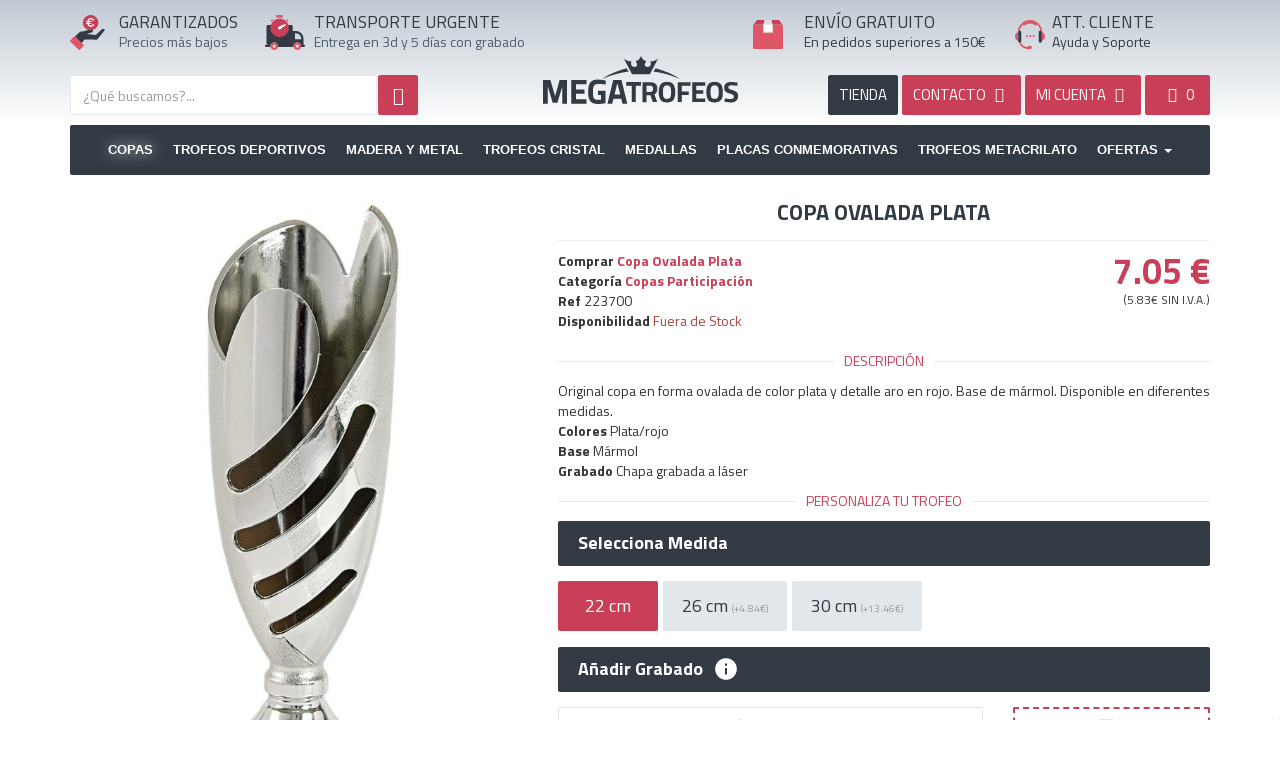

--- FILE ---
content_type: text/html; charset=UTF-8
request_url: https://megatrofeos.es/copas/participacion/copa-ovalada-plata
body_size: 12736
content:
<!DOCTYPE html>
<html lang="es">
<head>
    <meta charset="utf-8" />
    <title>Copa Ovalada Plata</title>
    <meta name="description" content="Original copa en forma de pirámide de color plata y detalle de bola y aro en dorado. Base de mármol. Disponible en diferentes medidas.">
    <meta name="viewport" content="width=device-width,minimum-scale=1,initial-scale=1">
    <meta property="og:url" content="https://megatrofeos.es/copas/participacion/copa-ovalada-plata">
	<meta property="og:type" content="product">
	<meta property="og:title" content="Copa Ovalada Plata">
	<meta property="og:description" content="Original copa en forma ovalada&amp;nbsp;de color plata y detalle aro en rojo. Base de mármol. Disponible en diferentes medidas.">
	<meta property="og:image" content="https://static.megatrofeos.es/2069/copa-ovalada-plata_9.jpg">
	<link rel="canonical" href="https://megatrofeos.es/copas/participacion/copa-ovalada-plata">
	<meta name="keywords" content="">
	<meta name="robots" content="INDEX,FOLLOW">
	<meta name="dc.title" content="Copa Ovalada Plata">
	<meta name="dc.keywords" content="">
	<meta name="dc.subject" content="Original copa en forma de pirámide de color plata y detalle de bola y aro en dorado. Base de mármol. Disponible en diferentes medidas.">
	<meta name="dc.description" content="Original copa en forma de pirámide de color plata y detalle de bola y aro en dorado. Base de mármol. Disponible en diferentes medidas.">
	<base href="https://megatrofeos.es/">
<script>
// Define dataLayer and the gtag function.
window.dataLayer = window.dataLayer || [];
function gtag(){dataLayer.push(arguments);}

// Set default consent to 'denied' as a placeholder
// Determine actual values based on your own requirements
gtag('consent', 'default', {
  'ad_storage': 'granted',
  'ad_user_data': 'granted',
  'ad_personalization': 'granted',
  'analytics_storage': 'granted'
});
</script>

<script async src="https://www.googletagmanager.com/gtag/js?id=G-Q6BTCEMV0C"></script>
<script>
    window.dataLayer = window.dataLayer || [];
    function gtag(){dataLayer.push(arguments);}
    gtag('js', new Date());
    gtag('config', 'G-Q6BTCEMV0C');
    gtag('config', 'AW-873497601', {'allow_enhanced_conversions':true});
</script>
 <script src="https://apis.google.com/js/platform.js?onload=renderBadge" async defer></script>

    <link rel="index" href="https://megatrofeos.es/sitemap">
    <link rel="shortcut icon" href="https://megatrofeos.es/_app/assets/img/ico/favicon.ico">
    <link rel="preconnect" href="https://fonts.googleapis.com">
    <link rel="preconnect" href="https://fonts.gstatic.com" crossorigin>
    <link href="https://fonts.googleapis.com/css?family=Titillium+Web:400,700&display=swap" rel="stylesheet">
    <link href="https://megatrofeos.es/_app/assets/cache/assets.min.css?v=da045000e3f65327f6480018268f7891" rel="stylesheet" type="text/css" />
    <link href="https://megatrofeos.es/_app/assets/cache/e3c25644573df7956b6c61d62f2a2292.min.css?v=b0419ce90df3c07b93ae3192a2fad964" rel="stylesheet" type="text/css" /><style>
        @media (max-width:767px) {
            #list_images{ min-height: 493px }
            #alerta{ height:90px!important }
            #footer ul li{ height:48px }
            .img-responsive, .thumbnail > img, .thumbnail a>img, .carousel-inner>.item>img, .carousel-inner>.item>a>img {
                display: block!important;
                max-width: 100%;
                height: auto;
            }

            .productos .subcategoria .shop_subcategoria_imagen{
                display:none;
            }
        }
    </style>
    </head>
<body id="shop" class="view_producto page_2069 spanish" >
		<!--<div id="alerta" class="alert alert-danger text-center" style="margin-bottom:0;border-radius:0;border:none"><b>Próximos Días Festivos</b> 8, 24, 25, 26 y 31 de Diciembre. Y del 1 al 7 de Enero. Al seleccionar un producto le indicamos la fecha en que recibirá su pedido.</div>-->
  	<div class="page-wrapper">
    	    		<header id="header" class="header">
      			<section class="widget widget_navigation " id="widget_1"><div class="section-widget-body"><style>
    #logo_, #logo_movil_ {
        /*background: url(_app/assets/img/logo_es.png) no-repeat;*/
        background: url(logos/logotipo_es.svg) no-repeat;
        background-position: center center;
        background-repeat: no-repeat;
        background-size: 100%;
    }

    #logo_, #logo_movil_ {
        margin-top: 30px;
        height: 100px;
    }

    #logo_movil {
        margin: 10px 0;
        text-indent: -19999px;
        z-index: 100;
        width: 100%;
        height: 40px;
        position: relative;
        float: left;
        background: url(logos/logotipo_es.svg) no-repeat;
        background-position: center center;
        background-repeat: no-repeat;
    }


    .icon1{
        float:left;
        width: 35px;
        height: 35px;
    }
     .icon2{
        float:left;
        width: 40px;
        height: 40px;
    }
     .icon3{
        float:left;
        width: 30px;
        height: 30px;
        margin-top:5px;
    }
    .icon4, .icon4_es{
        float:left;
        width: 30px;
        height: 30px;
        margin-top:5px;
    }
    .icon4_en, .icon4_it, .icon4_pt, .icon4_fr, .icon4_de{
        float:left;
        background-repeat: no-repeat;
        width: 35px;
        height: 35px;
        margin-top:5px;
        background: url(media/logo_langs.svg) no-repeat;
    }

    .icon4_en svg, .icon4_it svg, .icon4_pt svg, .icon4_fr svg, .icon4_de svg{
        display: none;
    }
</style>
<div class="clearfix"></div>
    <div class="header_shop">
    	<div class="container">
            <div class="row hidden-xs head_top">
                <div class="col-sm-2">
                    <div class="row">
                        <div class="col-sm-3 header_icon">
                        	<span class="icon1"><svg version="1.1" id="Capa_1" xmlns="http://www.w3.org/2000/svg" xmlns:xlink="http://www.w3.org/1999/xlink" x="0px" y="0px"
     viewBox="0 0 416.2 420.9" style="enable-background:new 0 0 416.2 420.9;" xml:space="preserve">
<style type="text/css">
    .st0{fill:#323A44;}
    .st1{fill:#C93F57;}
    .st2{fill:#DE5767;}
    .st3{fill:#FFFFFF;}
</style>
<g>
    <path class="st0" d="M414.6,174.9c-12.6-10.1-30.8-9.3-42.2,2.1c-18.2,18.1-36.4,36.2-54.4,54.5c-5.3,5.4-9.8,9.6-18.6,7.9
        c-11.2-2.2-22.7-2.4-34-3.6c-11.5-1.2-23-2.5-34.5-3.7c-9.7-1-19.4-2-29-3c1.1-1.3,2.1-1.7,3.2-2.1c18.4-6.3,36.8-12.5,55.2-18.8
        c7.6-2.6,13.5-11.7,12.6-19.6c-0.3-2.8-1.3-5.5-1.9-8.2c-0.9-0.7-1.8-1.4-2.6-2.2c-5.6-6.1-12.4-7.7-20.3-5.6
        c-10,2.7-20.1,5.2-30.2,7.8c0,0,0,0,0,0h0c-11.3,3.1-22.5,6.6-34,9.2c-14.6,3.3-28.6,9.8-44.2,8.6c-10.7-0.8-19.7,3.5-28.1,9.7
        c-3.5,2.6-6.5,5.7-9.6,8.7c-14.4,14.3-28.9,28.5-43.3,42.8c25.9,25.7,51.7,51.5,77.6,77.2c1.2,1.2,2.3,2.3,3.5,3.5c0,0,0,0,0,0
        c0.1-1.6,0.9-2.8,1.8-4.1c8.8-11.8,17.8-23.5,26.3-35.6c2.5-3.5,5.2-4.3,9.2-4.3c45.3,0.1,90.6-0.1,135.9,0.2
        c7,0,12.7-0.7,15.9-7.7c0.8-1.8,2.4-3.1,3.6-4.7c27.5-34.9,55-69.7,82.6-104.6C416.8,177.2,416.4,176.4,414.6,174.9z"/>
    <path class="st1" d="M248,172.5c7.9-2.1,14.7-0.4,20.3,5.6c0.8,0.8,1.7,1.5,2.6,2.2c2.2-0.8,4.4-1.4,6.6-2.3
        c32.1-13.1,52.2-36.7,58-70.7c5.9-34.5-5.5-64.1-32.6-86.3C260.9-13.4,200.5-4.4,169.2,39.9c-24.2,34.2-21,82.6,7.2,113.5
        c11.5,12.6,25.5,21.2,41.4,26.8c0,0,0,0,0,0C227.9,177.7,237.9,175.1,248,172.5z M208.2,107.1h-13.4V96.9h11.7
        c-0.2-3.2-0.3-5.6-0.3-7.4c0-2,0-3.5,0.2-4.5h-11.6V74.7h12.8c2.2-11.4,6.9-20.3,14.1-26.6c7.2-6.3,16.3-9.5,27.3-9.5
        c8.9,0,16.6,2,23,6.1c6.4,4,11,9.8,13.6,17.2L272.2,68c-1.4-5.3-4.1-9.4-8.1-12.3c-4-2.9-8.7-4.4-14-4.4c-6.7,0-12.4,2-17,6.1
        c-4.6,4-7.9,9.8-9.8,17.3h35.6l-3.3,10.4h-33.8c-0.1,1-0.1,2.5-0.1,4.5c0,1.7,0.1,4.2,0.3,7.4h30.9l-3.2,10.2h-25.8
        c2,6.7,5.2,11.8,9.5,15.4c4.4,3.6,9.7,5.3,16.1,5.3c5.5,0,10.4-1.6,14.9-5c4.4-3.3,7.4-7.9,9-13.9l13.5,4.5
        c-2.6,8.5-7.3,15.1-14.1,19.9c-6.8,4.8-14.7,7.2-23.5,7.2c-10.8,0-19.7-2.9-26.8-8.8C215.5,125.9,210.7,117.7,208.2,107.1z"/>
    <path class="st2" d="M58.7,259.2c-4.6-2.3-8.4-1.5-12.1,2.3c-13.9,14.1-28,28.1-42,42.1c-6.2,6.2-6.2,9.3,0,15.4
        c33,32.7,66,65.4,99,98.1c5,5,8.6,5,13.6,0c14.4-14.3,28.8-28.7,43.1-43.1c4.9-5,4.9-8.8,0-13.7c-6.8-6.9-13.7-13.6-20.5-20.5
        c0,0,0,0,0,0c-1.2-1.1-2.4-2.3-3.5-3.5C110.5,310.7,84.6,284.9,58.7,259.2z"/>
    <path class="st3" d="M222.5,131.8c7,5.9,16,8.8,26.8,8.8c8.9,0,16.7-2.4,23.5-7.2c6.8-4.8,11.5-11.4,14.1-19.9l-13.5-4.5
        c-1.6,6-4.6,10.6-9,13.9c-4.4,3.3-9.4,5-14.9,5c-6.4,0-11.8-1.8-16.1-5.3c-4.3-3.5-7.5-8.7-9.5-15.4h25.8l3.2-10.2H222
        c-0.2-3.2-0.3-5.6-0.3-7.4c0-2,0-3.5,0.1-4.5h33.8l3.3-10.4h-35.6c1.9-7.5,5.2-13.3,9.8-17.3c4.7-4.1,10.3-6.1,17-6.1
        c5.3,0,9.9,1.5,14,4.4c4,2.9,6.7,7,8.1,12.3l13.3-6.1c-2.6-7.4-7.1-13.1-13.6-17.2c-6.5-4.1-14.1-6.1-23-6.1
        c-11,0-20.1,3.2-27.3,9.5c-7.2,6.4-11.9,15.2-14.1,26.6h-12.8v10.4h11.6c-0.1,1-0.2,2.5-0.2,4.5c0,1.7,0.1,4.2,0.3,7.4h-11.7v10.2
        h13.4C210.7,117.7,215.5,125.9,222.5,131.8z"/>
</g>
</svg></span>
                        </div>
                        <div class="col-sm-9 no_padl">
                        	<p class="header_titulos" id="text1"></p>
                        	<p class="header_content" id="text2"></p>
                        </div>
                    </div>
                </div>

                <div class="col-sm-3">
                    <div class="row">
                        <div class="col-sm-2 header_icon">
                            <span class="icon2"><svg version="1.1" id="Capa_1" xmlns="http://www.w3.org/2000/svg" xmlns:xlink="http://www.w3.org/1999/xlink" x="0px" y="0px"
     viewBox="0 0 415.9 367.9" style="enable-background:new 0 0 415.9 367.9;" xml:space="preserve">
<style type="text/css">
    .st0{fill:#323A44;}
    .st1{fill:#C93F57;}
    .st2{fill:#DE5767;}
    .st3{fill:#FFFFFF;}
</style>
<g>
    <path class="st0" d="M404.7,312.1c-4.7,0-4.9-2.2-4.8-5.8c0.1-20.6,0.1-41.3,0-61.9c0-7.2-1.6-14.2-3.9-20.9
        c-4.3-13.1-11.7-24.4-21.9-33.9c-14.9-13.9-32.5-20.8-52.6-21.5c-9-0.3-18-0.1-27-0.1c-6.6,0-6.6,0-6.6-6.8c0-13.5,0-27,0-40.5
        c0-10-6.6-16.6-16.5-16.7c-13.2,0-26.3,0-39.5,0c1.1,20.4-3.4,39.3-16,55.8c-13.3,17.4-30.7,28.1-52.6,31.2
        c-26.1,3.7-48.8-4-67.5-22.2C80.5,154,72.7,135.4,72,114c-0.1-3.3,0-6.7,0-10c-12.6,0-25.3,0-37.9,0C22,104,16,110,16,122.1
        c0,56.9,0.1,113.8-0.1,170.7c0,8.7,2.9,15,12.4,19.1c-5.8,0-10.2,0-14.6,0C5.7,312,0,317.1,0,324c0,6.9,5.8,11.9,13.7,11.9
        c14.3,0,28.6,0,42.9,0c-4-26.4,14.2-48.3,40-48c24.8,0.2,42.4,22.2,38.5,48v0c53.8,0,107.6,0,161.3,0c-4-26.4,14.2-48.3,40-48
        c24.8,0.2,42.4,22.2,38.5,48h0c9.5,0,19,0.1,28.5-0.1c6.6-0.1,11.9-5.3,12.2-11.5C416.2,318.4,411,312.2,404.7,312.1z M375.9,253.2
        c0,3.2-2.3,2.7-4.2,2.7c-9.3,0-18.6,0-27.9,0c-9.1,0-18.3-0.1-27.4,0.1c-3.1,0.1-4.4-0.7-4.4-4.1c0.1-18.6,0.1-37.3,0-55.9
        c0-3.5,1.4-4,4.5-4.1c31.3-0.6,54.5,18.5,59.4,49.4C376.3,245.2,375.8,249.3,375.9,253.2z"/>
    <path class="st1" d="M55.7,137.7c0.9,25.8,10.2,48.2,28.7,66c22.6,21.8,49.8,31.1,81.3,26.7c26.3-3.7,47.3-16.6,63.3-37.5
        c15.1-19.8,20.6-42.6,19.2-67.2c-0.4-1.3-0.9-2.7-1.1-4c-5.9-44.3-44.1-80-88.5-82.5C118.8,36.8,82.7,58,65.2,93.6
        c-5,10.2-7.2,21.1-9.5,32.1v0C55.7,129.7,55.5,133.7,55.7,137.7z M146.2,122.1c19.6-8.5,39.5-16.6,59.2-24.8
        c0.9-0.4,1.9-0.4,1.8-0.4c3.7-0.4,6,0.5,6.9,3.1c1,2.7,0.4,5-2,6.9c-17.2,13.4-34.2,27-51.5,40.2c-9.5,7.2-19.7,4-23.6-6.9
        C134.6,133.4,138.1,125.6,146.2,122.1z"/>
    <path class="st2" d="M96.7,287.9c-25.8-0.3-44,21.6-40,48c2.3,9.5,7,17.5,14.8,23.6c23.1,17.8,57,6.2,63.8-23.6c0,0,0,0,0,0
        C139.1,310.1,121.5,288.2,96.7,287.9z M95.7,343.9c-8.7-0.1-15.7-7.3-15.7-16c0-8.9,7.3-16.1,16.2-16c8.7,0.1,15.7,7.3,15.7,16
        C111.9,336.8,104.7,344,95.7,343.9z"/>
    <path class="st2" d="M336.6,287.9c-25.8-0.3-44,21.6-40,48c2.3,9.5,7,17.5,14.8,23.6c23.1,17.8,57,6.2,63.8-23.6c0,0,0,0,0,0
        C379,310.1,361.4,288.2,336.6,287.9z M335.6,343.9c-8.7-0.1-15.7-7.3-15.7-16c0-8.9,7.3-16.1,16.3-16c8.7,0.1,15.7,7.3,15.7,16
        C351.9,336.8,344.6,344,335.6,343.9z"/>
    <path class="st2" d="M124.3,29.4c18.4,0,36.9,0,55.3,0c4.3,0,6.1-2.1,6-6.3c-0.1-5.2-0.2-10.4,0-15.6c0.2-5.3-2.2-7.1-7.3-7
        c-8.6,0.2-17.2,0.1-25.9,0.1c-9.2,0-18.4,0.1-27.7,0c-4.5-0.1-6.8,1.7-6.7,6.4c0.1,5.4,0.1,10.8,0,16.2
        C118.1,27.3,119.9,29.4,124.3,29.4z"/>
    <path class="st2" d="M70.9,70.1c4.2-4.6,8.7-8.8,13.1-13.2c4.9-4.9,4.7-6.1-1.4-9.2c-1.8-0.9-3.6-1.7-5.8-1.6
        c-6.1,0.3-10.6,3-13.4,8.5c-2.8,5.4-1.6,10.4,2,15.1C67.1,72.1,68.5,72.7,70.9,70.1z"/>
    <path class="st2" d="M219.3,56.5c4.8,4.1,9.3,8.8,13.6,13.5c2.6,2.8,4.1,2.1,6-0.5c3.3-4.5,4.5-9.3,1.9-14.6
        c-2.7-5.5-7.1-8.4-13.2-8.7c-2.7-0.1-5.1,0.9-7.3,2.3C216.2,50.8,215.2,53,219.3,56.5z"/>
    <path class="st3" d="M160.6,147.1c17.3-13.2,34.3-26.8,51.5-40.2c2.4-1.9,3-4.3,2-6.9c-1-2.6-3.2-3.4-6.9-3.1c0.1,0-0.9,0-1.8,0.4
        c-19.8,8.2-39.6,16.3-59.2,24.8c-8,3.5-11.5,11.3-9.1,18.1C140.9,151,151.2,154.3,160.6,147.1z"/>
</g>
</svg></span>
                        </div>
                        <div class="col-sm-10" style="padding-right: 0">
                            <p class="header_titulos" id="text5"></p>
                            <p class="header_content" id="text6"></p>
                        </div>
                    </div>
                </div>


                <div class="col-sm-2">
                                    <a id="logo_" href="https://megatrofeos.es/" title="Trofeos">Trofeos</a>
                </div>


                <div class="col-sm-3" style="padding-right: 0">
                    <div class="row">
                        <div class="col-sm-2 header_icon">
                            <span class="icon3">


                                <svg version="1.1" id="Capa_1" xmlns="http://www.w3.org/2000/svg" xmlns:xlink="http://www.w3.org/1999/xlink" x="0px" y="0px"
     viewBox="0 0 368 351.8" style="enable-background:new 0 0 368 351.8;" xml:space="preserve">
<style type="text/css">
    .st0__{fill:#DE5767;}
    .st1__{fill:#C93F57;}
    .st2__{fill:#D8DBE0;}
    .st3__{fill:#FEFEFE;}
</style>
<g>
    <path class="st0__" d="M361,57.9c-5.5-2.2-11.3-2-17.1-2c-34.6,0-69.2,0-103.8,0c0,0,0,0,0,0c0,0-0.5,0-0.5,0
        c0.1,5.8,0.3,11.6,0.3,17.4c0,28.4,0,56.9,0,86.4c-5.3-4.8-10.1-8.9-14.7-13.3c-2-2-3.3-2.5-5.6-0.3c-4.1,3.9-8.7,7.3-12.7,11.2
        c-2.4,2.3-3.8,2-6.1,0c-4.6-4-9.6-7.6-14.3-11.6c-1.9-1.6-3.1-1.7-5,0c-4.2,3.8-8.9,7.1-12.9,11c-3,3-4.9,2.6-7.6-0.4
        c-3.2-3.6-7-6.6-10.3-10.2c-2.1-2.3-3.5-2-5.7-0.1c-5.3,4.5-10.8,8.7-16.2,13c-1.2-0.7-0.8-1.7-0.8-2.4c0-32.4,0-64.9,0-97.3
        c0-1.2,0.2-2.3,0.3-3.5l-0.5,0c-34.6,0-69.2,0-103.8,0c-5.8,0-11.6-0.2-17.1,2C2.8,62,0,66.6,0,72.8C0.1,160,0,247.3,0.1,334.6
        c0,10.8,6.6,17.3,17.5,17.3c110.9,0,221.8,0,332.8,0c11.2,0,17.5-6.5,17.5-17.7c0-86.3,0-172.5,0.1-258.8
        C368,68.3,366.1,62.6,361,57.9z"/>
    <path class="st1__" d="M240.1,55.9c34.6,0,69.2,0,103.8,0c5.8,0,11.6-0.2,17.1,2c-12.2-17.3-24.3-34.6-36.5-51.8
        c-3-4.3-7.4-6.1-12.5-6.1c-29.3,0-58.6,0-87.9,0.1C229.5,18.7,234.8,37.3,240.1,55.9z"/>
    <path class="st1__" d="M24,55.9c34.6,0,69.2,0,103.8,0c5.3-18.6,10.7-37.2,16-55.9C114.5,0,85.2,0,56,0c-5.4,0-9.8,2.3-12.8,6.6
        C31,23.6,19,40.8,6.9,57.9C12.4,55.7,18.2,55.9,24,55.9z"/>
    <path class="st2__" d="M127.8,55.9l0.5,0c37.1,0,74.2,0,111.3,0c0,0,0,0,0,0c0,0,0.5,0,0.5,0c0,0,0,0,0,0
        c-5.3-18.6-10.7-37.2-16-55.9c0,0,0,0,0,0c-26.8,0-53.5,0-80.3,0c0,0,0,0,0,0C138.5,18.7,133.2,37.3,127.8,55.9z"/>
    <path class="st3__" d="M128.3,56c-0.1,1.2-0.3,2.3-0.3,3.5c0,32.4,0,64.9,0,97.3c0,0.7-0.4,1.7,0.8,2.4c5.4-4.3,10.9-8.5,16.2-13
        c2.2-1.9,3.6-2.2,5.7,0.1c3.3,3.5,7.1,6.6,10.3,10.2c2.6,3,4.5,3.4,7.6,0.4c4-3.9,8.7-7.2,12.9-11c1.9-1.7,3.1-1.6,5,0
        c4.7,4,9.7,7.6,14.3,11.6c2.3,2,3.8,2.3,6.1,0c4-3.9,8.6-7.3,12.7-11.2c2.3-2.2,3.6-1.7,5.6,0.3c4.5,4.4,9.4,8.5,14.7,13.3
        c0-29.5,0-58,0-86.4c0-5.8-0.2-11.6-0.3-17.4c0,0,0,0,0,0C202.5,55.9,165.4,55.9,128.3,56z"/>
</g>
</svg>

</span>
                        </div>
                        <div class="col-sm-10">
                            <p class="header_titulos" id="text3"></p>
                            <p class="header_content" id="text4"></p>
                        </div>
                    </div>
                </div>

                <div class="col-sm-2" style="padding:0">
                    <div class="row">
                        <div class="col-sm-2 header_icon" style="padding: 0">
                            <span class="icon4_es">
                                <svg version="1.1" id="Capa_1" xmlns="http://www.w3.org/2000/svg" xmlns:xlink="http://www.w3.org/1999/xlink" x="0px" y="0px"
     viewBox="0 0 387 368.1" style="enable-background:new 0 0 387 368.1;" xml:space="preserve">
<style type="text/css">
    .st0_{fill:#FDFDFD;}
    .st1_{fill:#DE5767;}
    .st2_{fill:#323A44;}
    .st3_{fill:#F6F8FA;}
</style>
<g>
    <path class="st0_" d="M285.3,59.9c0,0.1-0.1,0.2-0.1,0.3c0.1,0.1,0.3,0.1,0.4,0.2C285.5,60.2,285.4,60,285.3,59.9z"/>
    <path class="st1_" d="M357.2,158.6c-2.9-1.7-3.9-3.4-3.9-6.6c0-4.1-0.4-8.3-1-12.4c-6.5-43.7-27.2-79.2-62.1-106.2
        C256,7,217-4.2,174.1,1.4c-41.9,5.4-76.3,25.4-103.2,58c-22.3,27-34.6,58.1-36.2,93.2c-0.2,3.5-2,4.4-4.4,5.7
        C4.2,172.1-7,203.7,4.5,231c7.1,16.9,19.9,27.5,37.1,33.1c0-35.8,0-71.5,0.1-107.3c0-11.6,7.4-19.6,19.1-20.9c0,0,0,0,0,0
        c0-0.5-0.1-1,0-1.5c4.1-23.6,13.8-44.7,29.2-63c3.5-4.2,6.8-8.8,11.7-11.9c6.6,13.8,16,16.3,28.2,7.5c15.8-11.5,33.2-19,52.7-20.8
        c27.6-2.4,53.1,3.7,75.5,20.9c11.3,8.7,21.7,5.8,27.3-7c0-0.1,0.1-0.2,0.1-0.3c2.9-1,3.4,1.9,4.8,3.1c3,2.8,5.7,6,8.5,9.1
        c0,0,0,0,0,0c0,0,0,0,0,0c3.3,3.3,5.9,7.1,8.4,11c10.5,16.2,17.6,33.7,20.4,52.8c12.2,2.5,18.1,9.6,18.1,21.8
        c0,35.4,0.1,70.9,0.1,106.3v0c0.5-0.2,0.9-0.5,1.4-0.6c24.8-8.6,38.6-26.3,40-52.3C388.1,187.9,377.5,170.1,357.2,158.6z"/>
    <path class="st2_" d="M73.7,284C73.7,284,73.7,284,73.7,284c5.5-4.5,8-10.2,8-17.3c-0.1-36.2,0-72.4-0.1-108.6
        c0-13.4-7.5-21.3-20.9-22.1c0,0,0,0,0,0c-11.7,1.2-19,9.3-19.1,20.9c0,35.8,0,71.5-0.1,107.3c-0.6,8,1.8,14.7,7.8,20.1
        C57.6,289.2,65.7,289.8,73.7,284z"/>
    <path class="st2_" d="M327.4,136c-14.5,0.6-21.9,8.2-21.9,22.6c0,35.4,0.1,70.8-0.1,106.2c0,7.4,1.9,13.7,7.2,18.9c0,0,0,0,0,0
        c5.3,3.3,10.9,5.5,17.4,3.8c10.4-2.7,15.3-9.9,15.6-23.4c0,0,0,0,0,0c0-35.4-0.1-70.9-0.1-106.3C345.5,145.6,339.6,138.4,327.4,136
        z"/>
    <path class="st1_" d="M215.8,339.9c-3.7-8-10.2-12-19.1-11.8c-4.5,0.1-9,0.1-13.5,0c-9.8-0.3-16.6,4.1-20.3,13
        c-1,2.3-2.1,3.1-4.4,2.9c-15.2-1.7-29.6-5.6-42.9-13.2c-19.1-10.9-32.8-26.8-41.9-46.6c0,0,0,0,0,0c-8,5.8-16.1,5.1-24.3,0.2
        c0.1,0.5,0.1,1,0.3,1.5c18.2,43.2,49.8,70.4,95.9,80.3c15.8,3.4,31.8,1.5,47.7,2.1c6.2,0.2,11.9-0.8,17.1-4.2c0,0,0,0,0,0
        c0.5-0.6,1.1-1.3,1.6-1.9C217.8,355.4,219.5,347.9,215.8,339.9z"/>
    <path class="st3_" d="M294.5,69.4c0.9,1.2,1.7,3.3,4.1,2.7c0,0,0,0,0,0c-2.8-3.1-5.4-6.3-8.5-9.1c-1.3-1.3-1.9-4.1-4.8-3.1
        c0.1,0.2,0.2,0.3,0.2,0.5C287.6,64.3,291.9,66.1,294.5,69.4z"/>
</g>
<g>
    <path class="st1_" d="M140.6,204c0-7.8,5.3-13.4,12.7-13.4s12.5,5.5,12.5,13.4c0,7.6-4.9,13.4-12.7,13.4
        C145.7,217.4,140.6,211.7,140.6,204z"/>
    <path class="st1_" d="M184.5,204c0-7.8,5.3-13.4,12.7-13.4c7.4,0,12.5,5.5,12.5,13.4c0,7.6-4.9,13.4-12.7,13.4
        C189.6,217.4,184.5,211.7,184.5,204z"/>
    <path class="st1_" d="M228.4,204c0-7.8,5.3-13.4,12.7-13.4c7.4,0,12.5,5.5,12.5,13.4c0,7.6-4.9,13.4-12.7,13.4
        C233.5,217.4,228.4,211.7,228.4,204z"/>
</g>
</svg>

                            </span>
                        </div>
                        <div class="col-sm-10"  style="padding:0">
                        	<p class="header_titulos" id="text7"></p>
                        	<p class="header_content" id="text8"></p>
                        </div>
                    </div>
                </div>
            </div>
            <div class="row only_phone">
                <a id="logo_movil" href="https://megatrofeos.es/" title="Copas Trofeos" height="50" width="412">Copas Trofeos</a>
            </div>
            <div class="row">
                <div class="col-sm-5">
                	<!--search-->
                    <section class="widget widget_shop_search " id="widget_50"><div class="section-widget-body"><form id="search_form" onsubmit="shopsearchform()" class="search_form" action="https://megatrofeos.es/shop/busqueda" method="post">
	<input type="hidden" name="redirect" value="https://megatrofeos.es/copas/participacion/copa-ovalada-plata">

	<div class="search_size">
		
		<div class="search_input_size">
			<input type="text" id="shopsearch" name="shopsearch" aria-labelledby="Busqueda" class="typeahead form-control search_input search" value="" placeholder="¿Qué buscamos?...">
		</div>

	</div>
	
	<button type="submit" id="search_btn" name="search_btn" class="btn btn-search btn-primary search_btn" aria-label="Busqueda"><i class="fa fa-search"></i></button>
</form></div></section><div class="clearfix"></div>                </div>

                
                <div class="col-sm-6 col-sm-offset-1">
                    <div class="row">
                        <div class="pull-right header_right" style="text-transform: uppercase;">
                            <a href="https://megatrofeos.es/filtro" title="Tienda de Trofeos" class="btn btn-dark search_btns hidden-xs">Tienda</a>
                            <a href="https://megatrofeos.es/contacto" title="Contacto" class="btn btn-primary search_btns hidden-xs"><span class="hidden-sm">Contacto </span><i class="icon-mail"></i></a>
                            <a rel="nofollow" href="https://megatrofeos.es/auth/login" data-role="" title="Mi cuenta" class="btn btn-primary search_btns text"><span class="hidden-sm">MI CUENTA</span> <i class="icon-user-circle"></i></a>
                            <a rel="nofollow" data-spaceweb="cesta" data-placement="bottomRight" class="btn btn-primary search_btns text" href="https://megatrofeos.es/cesta" style="min-width: 65px"><span id="shop_cart"><i class="icon-shopping-basket"></i> 
                                <span id="cesta_total_items">0</span> 
                                <span id="cesta_count_items" class="hide">&nbsp;</span></span>
                            </a>                        
                        </div>
                    </div>  
                </div>
            </div>
        </div>
    </div>
    
	<div class="container">
        <div id="navigation" class="navbar navbar-default" role="navigation">
                <div class="navbar-header">
                  <button type="button" class="navbar-toggle" data-toggle="collapse" data-target="#navbar-navigation0">
                    <span class="sr-only">Toggle navigation</span>
                    <span class="icon-bar"></span>
                    <span class="icon-bar"></span>
                    <span class="icon-bar"></span>
                  </button>
                </div>
                <div id="navbar-navigation0" class="navbar-collapse collapse">
                  <ul class="nav navbar-nav">
                    <li class="active "><a href="copas">Copas</a></li><li class=""><a href="deportivos">Trofeos Deportivos</a></li><li class=""><a href="madera-y-metal">Madera y Metal</a></li><li class=""><a href="trofeos-de-cristal">Trofeos Cristal</a></li><li class=""><a href="medallas">Medallas</a></li><li class=""><a href="placas-homenaje">Placas Conmemorativas</a></li><li class=""><a href="trofeos-de-metacrilato">Trofeos Metacrilato</a></li>                    <li class="dropdown">
                      <a href="ofertas" class="dropdown-toggle" data-toggle="dropdown" role="button" aria-haspopup="true" aria-expanded="false">Ofertas <span class="caret"></span></a>
                      <ul class="dropdown-menu">
                        <li><a href="ofertas">Ofertas</a></li>
                        <li><a href="outlet">outlet</a></li>
                        <li><a href="complementos">Complementos</a></li>
                        <li><a href="articulos-promocionales">Promocionales</a></li>
                        <li><a href="materiales">Materiales</a></li>
                      </ul>
                    </li>
                    
                  </ul>
                </div>
        </div>
    </div> 

    </div></section>      			    		</header>
    	    	    	<div class="content-wrapper">
    			      	<section class="page-section">
	        	<div class="container">
	          		<div class="row">
			            			            			            <main>
			              				              	<article id="contenido" class="contenido col-sm-12">
				                				                				                  	<style>
#imagenes_listado.affix{
    padding-top: 45px;
}
</style>

<div class="row" id="producto__item" itemscope itemtype="http://schema.org/Product" data-id_producto_principal="0">
    <div class="col-md-5">
        <div class="rows">
            <div id="imagenes_listado" data-personalizacion="" data-personalizacion_width="" data-personalizacion_left="" data-personalizacion_top="">
                
                <canvas style="width: 100%;" id="personaliza_producto" class="hide"></canvas>
                <canvas style="width: 100%;" id="canvas" class="hide"></canvas>

            </div>
            <div id="list_images">
                	<div id="sync1" class="owl-carousel">
            <div id="imagen_0" class="item attr_opc_0" data-attr_opc="0">
        	<img src="https://static.megatrofeos.es/2069/copa-ovalada-plata_9-650x929.jpg" height="929" width="650" alt="Copa Ovalada Plata" title="Copa Ovalada Plata" class="img-responsive" itemprop="image">
        </div>
    </div>
<br>
<br>
                <!-- end product images -->
            </div>
        </div>
    </div>
    <div class="col-md-7">
        <div class="shop_producto_head">
            
            <h1 class="titulo"><span>Copa Ovalada Plata</span></h1>
            
            <div class="clearfix"></div>    
            <hr style="margin-top:10px;margin-bottom:10px" />

            <div class="row">
                
                <!-- CARACTERÍSTICAS-->
                <div class="col-sm-7">

                    <meta itemprop="sku" content="223700" />

                    <span class="hide" itemprop="brand" itemscope itemtype="http://schema.org/Brand">
                        <span itemprop="name">MegaTrofeos</span>
                    </span>

                    
                    <ul class="caracteristicas">

                        <li class="text-recorta">
                            <strong>Comprar <a class="text-primary" href='https://megatrofeos.es/copas/participacion/copa-ovalada-plata' title='Copa Ovalada Plata'><span itemprop="name">Copa Ovalada Plata</span></a></strong>
                        </li>
                        <li>
                            <strong>Categoría 
                                <a class="text-primary" href="copas/participacion">
                                    <span itemprop="category">Copas Participación</span>
                                </a>
                            </strong>
                        </li>
                        <li>
                            <strong>Ref </strong><span itemprop='productID' content='mpn:223700'>223700</span>
                        </li>
                        
                        <li id="id_articulo" data-id="2069" class="hide"></li>

                        <li class="hide">
                            <strong>Disponibilidad</strong>&nbsp;<span id="disponibilidad" data-uni="unidades"></span>
                        </li>

                                                    <li class="text-recorta">
                                <strong>Disponibilidad</strong> <span class="text-danger">Fuera de Stock</span></li>
                            <li>
                        
                    </ul>
                </div>
                <!-- FIN CARACTERÍSTICAS-->

                <!-- PRECIOS-->
                <div class="col-sm-5">
                    <div class="prices text-right">

                        
                            <p class="our_price_display">
                                <span itemprop="offers" itemtype="http://schema.org/Offer" itemscope>
                                    <link itemprop="url" href="copas/participacion/copa-ovalada-plata" />
                                                                            <meta itemprop="availability" content="https://schema.org/OutOfStock" />
                                                                        <meta itemprop="priceCurrency" content="EUR" />
                                    <span itemprop="price" content="7.05">
                                                                                <span id="our_price_display" class="price">
                                            <span id="precio_final">7.05</span> €
                                                                                    </span>
                                    </span>
                                    <meta itemprop="priceValidUntil" content="2027-01-29" />
									
									<span itemprop="hasMerchantReturnPolicy" itemtype="https://schema.org/MerchantReturnPolicy" itemscope>
          <meta itemprop="applicableCountry" content="ES" />
          <meta itemprop="returnPolicyCategory" content="https://schema.org/MerchantReturnFiniteReturnWindow" />
          <meta itemprop="merchantReturnDays" content="15" />
          <meta itemprop="returnMethod" content="https://schema.org/ReturnByMail" />
          <meta itemprop="returnFees" content="https://schema.org/FreeReturn" />
        </span>
									
											
									
                                </span>
                            </p>                        

                            <p class="hide"><span id="precio_attr_add"></span>€ </p>

                            <span id="price_sintax">(<span id="price_sintax_display">5.83</span>€ sin I.V.A.)</span></span>
                            
                    </div> 
                </div>
                <!-- FIN PRECIOS-->

                                    <div class="clearfix"></div>

                    <div class="col-sm-12">
                        <div class="text-with-hr text-primary">
                            <span>DESCRIPCIÓN</span>
                        </div>
                        <span itemprop="description">Original copa en forma ovalada&nbsp;de color plata y detalle aro en rojo. Base de mármol. Disponible en diferentes medidas.</span>
                    </div>
                
                
                <div class="clearfix"></div>

                <div class="col-sm-12">
                    <b>Colores</b> Plata/rojo<br><b>Base</b> Mármol<br><b>Grabado</b> Chapa grabada a láser<br>                </div>

            </div>

            <div class="clearfix"></div>
            
            <div class="well">
                <!-- product for order -->
                <div class="addtocart">
    <form class="form-horizontal" role="form" name="cesta_addtocart" id="cesta_addtocart" action="cesta/add" method="POST" enctype="multipart/form-data">
        <p class="hidden">
            <input type="text" readonly="readonly" name="id_producto" id="id_producto" value="2069" />
            <input type="text" readonly="readonly" name="referencia_proveedor" id="referencia_proveedor" value="2237" />
            <input type="text" readonly="readonly" name="referencia" id="referencia" value="223700" />
            <input type="text" readonly="readonly" name="preparation_time" id="preparation_time" value="1" date-originalpt="1" />
            <input type="text" readonly="readonly" name="id_comb" id="id_combination" value="" />
            <input type="text" readonly="readonly" name="combinations" id="combinations" value="" />
            <input type="text" readonly="readonly" name="precio" id="precio" value="5.83"/>
            <input type="text" readonly="readonly" name="cantidad_min" id="cantidad_min" value="1"/>
            <input type="text" readonly="readonly" name="cantidad_max" id="cantidad_max" data-stockdirecto="0" value="0"/>
            <input type="text" readonly="readonly" name="qty_descuento" id="qty_descuento" value="0"/>
            <input type="text" readonly="readonly" name="qty_descuento_uni" id="qty_descuento_uni" value="0"/>
            <input type="text" readonly="readonly" name="precio_venta" id="precio_venta" value="5.83" />
            <input type="text" readonly="readonly" name="precio_incremento" id="incremento" value="" />
            <input type="text" readonly="readonly" name="precio_attr_opt" id="precio_attr_opt" value="0" />
            <input type="text" readonly="readonly" name="opt_attr" id="opt_attr" value="" />
            <input type="text" readonly="readonly" name="stock_comb" id="stock_comb" value="0" />
            <input type="text" readonly="readonly" name="complementos" id="complementos" value="" />
            <input type="text" readonly="readonly" name="complementos_precio" id="complementos_precio" value="" />
            <input type="text" readonly="readonly" name="require_envio" id="require_envio" value="1" />
            <input type="text" readonly="readonly" name="require_procesado" id="require_procesado" value="1" />
        </p>

        <div class="col-sm-12 form-horizontal">

            <!-- attributes -->
            <div id="atributos">
    
            <div class="clearfix"></div>
        <div id="opc_pro" class="row text-with-hr hidden-xs">
            <span><i class="fa fa-angle-down" aria-hidden="true"></i> PERSONALIZA TU TROFEO <i class="fa fa-angle-down" aria-hidden="true"></i></span>
        </div>
    
    <div class="hide" id="loading"><i class="fa fa-spinner fa-pulse"></i></div>

                    
        <div class="hide_ form-group attrs_comb tipo_5">
            <div class="items_1 group">

                                    <div class="attrs_label">
                        <label class="pull-left">
                            Selecciona Medida <span class="label_right"></span>
                        </label>
                                            </div>
                
                <div class="clearfix"></div>

                <div class="attrs_items items_5 ">
    <input class="hide attr_comb buttom_min  in_combination  filtro_1 form-control" data-attr="1" name="attr_comb[1]">
                                
    <ul class="hash_medida require">
        <li class="box_round item item_22"><a href="javascript:" data-stock="999999" data-instock="999999" data-tiempo="0" data-val="22" data-opc="22" data-id_comb="52166" data-precio="0" data-id_tipo="1" data-id_attr="22" data-alias="medida">22 cm</a></li><li class="box_round item item_26"><a href="javascript:" data-stock="999999" data-instock="999999" data-tiempo="0" data-val="26" data-opc="26" data-id_comb="52167" data-precio="4.84" data-id_tipo="1" data-id_attr="26" data-alias="medida">26 cm <small class="text-secundary">(+4.84€)</small></a></li><li class="box_round item item_30"><a href="javascript:" data-stock="999999" data-instock="999999" data-tiempo="0" data-val="30" data-opc="30" data-id_comb="52168" data-precio="13.46" data-id_tipo="1" data-id_attr="30" data-alias="medida">30 cm <small class="text-secundary">(+13.46€)</small></a></li>    </ul>
</div>
            </div>
        </div>
        
        <div class="clearfix"></div>

                    
        <div class="hide_ form-group attrs_comb tipo_3">
            <div class="items_3 group">

                                    <div class="attrs_label">
                        <label class="pull-left">
                            Añadir Grabado <span class="label_right"><a href="javascript:" data-toggle="popover" data-placement="bottom" data-content="Puede añadir un texto y un logotipo o puede subir su diseño completo con la fuente que usted desee y su imagen. Nosotros lo ajustamos al trofeo. Maximo 5Mb.<br><br><img src='media/imagenes/info_chapa.jpg' class='img-fluid' width='244' height='127'>"><svg style="float:right;margin-left:10px"height="26" viewBox="0 0 48 48" width="26" xmlns="http://www.w3.org/2000/svg"><path d="M0 0h48v48H0z" fill="none"/><path fill="white" d="M24 4C12.95 4 4 12.95 4 24s8.95 20 20 20 20-8.95 20-20S35.05 4 24 4zm2 30h-4V22h4v12zm0-16h-4v-4h4v4z"/></svg></a></span>
                        </label>
                                            </div>
                
                <div class="clearfix"></div>

                
<div class="row">
    

    <div class="tipo_3">
                <div class="cols col-sm-8">
                    <input type="hidden" name="id_attrs[3]" value="1220"><textarea class="attr_comb in_combination  attr_item form-control maxlength" style="text-align:center;resize:none" rows="3" 
                    maxlength="2000" 
                    placeholder="Escribe aquí un texto para grabar" 
                    data-opc="1220" 
                    data-attr="3" 
                    data-text="Logo"
                    data-id_attr="1220" 
                    data-qtymin="0" 
                    data-tiempo="3" 
                    data-precio="1.3" 
                    name="attr_comb[3]" 
                    data-qtymininc="" 
                    data-qtyminincrement=""
                    ></textarea><div data-qtymin="0" class="hide upfile-zone" data-name="<span>Arrastre aqui la imagen o haga click para seleccionar</span>"></div><a href="javascript:" id="upload_ofile_zone" class="text-right opcion_select_item btn-file upfile-zone-btn" data-name="<span>Arrastre aqui la imagen o haga click para seleccionar</span>"></a>
            <div class="">
                
                <small id="descripcion_type_3"></small>
                <div class="clearfix"></div><small style="color:#a0a0a0;text-transform:uppercase"> Grabado (+<span class="attr_opcione_precio">1.30€</span>)</small><br>            </div>
        </div>
    </div>



            <div class="tipo_7">
            <div class="cols col-sm-4">

                                        <input type="hidden" name="id_attrs[17]" value="3231">

                                        <input class="hide attr_comb in_combination  attr_item filtro_input form-control" data-opc="3231" data-attr="17" data-id_attr="3231" name="attr_comb[17]">                <div class="upfile-zone" data-height="" data-width="" data-name="<img src='media/photo.svg' width='81' height='55' alt='Añadir un diseño'>"></div>
                                            <a href="javascript:" class="upload_reload" rel="nofollow"></a>
                                            <div style="text-align:right"><small>Subir un logotipo</small></div>

            </div>
        </div>
    
    <div class="cols col-sm-12" style="text-align:right; display: block!important;">
        <small><a href="javascript:upload_ofile_click()" class="badge" id="upload_ofile_click" style="background: #C93F57; color:#fff;border-radius:8px" data-translation1="Prefiero escribir un texto y subir un logotipo" data-translation2="Prefiero subir una imagen completa con mi diseño">Prefiero subir el diseño completo desde mi ordenador</a></small>
    </div>
</div>

<style>
    .tipo_3 .tipo_3 .upfile-zone .dropzone{
        min-height:80px;
    }
</style>

            </div>
        </div>
        
        <div class="clearfix"></div>

                    
        <div class="hide_ form-group attrs_comb tipo_7">
            <div class="items_17 group">

                
                <div class="clearfix"></div>

                
            </div>
        </div>
        
        <div class="clearfix"></div>

    
</div>            <!-- end attributes -->

            <div class="row">
                                    
                                    <a href="javascript:"  class="btn btn-danger btn-lg btn-block">
                        <script>document.write('Este producto no está en disponible');</script>
                    </a>
                            </div>
            
        </div>
    </form>
</div>
<div class="clearfix"></div>

                <div class="fecha_entrega_producto_duplica"></div>
                                <!-- end product for order -->
            </div>
            
        </div>
        <!-- fin shop_producto_head-->
        
        <div class="clearfix"></div>
    </div>
</div>

<div class="clearfix"></div>				                			                	<section class="widget widget_shop_relacionados " id="widget_64"><div class="section-widget-titulo-wrapper">
	<div class="section-widget-titulo-inner">
		<h3>Productos Relacionados</h3>
	</div>
	<div class="bottom-divider bottom-divider-section">
        		<div class="bottom-divider-inner" style="margin-bottom: -28px;"></div>
    	</div>
</div><div class="clearfix"></div><div class="section-widget-body"><div class="row shop_lista">
     
        <div class="producto col-xs-4 col-sm-2 col-md-2">

            <a href="copa-participacion-trofeo-copa-abstracta-plata-y-azul" title="Trofeo copa abstracta plata y azul">
                
                <div class="shop_producto_imagen" style="padding: 10px">
                                        <img src="https://static.megatrofeos.es/12811/trofeo-copa-abstracta-plata-y-azul-200x286.jpg" alt="Trofeo copa abstracta plata y azul" title="Trofeo copa abstracta plata y azul" class="img-responsive imagen_shop" height="229" width="160" />                </div>
                
                <div class="shop_producto_titulo">
                    Trofeo copa abstracta plata y azul                </div>

                <div class="shop_producto_precios">
                                            <span class="price">6.76€</span>
                                    </div>
            </a>

        </div>
     
        <div class="producto col-xs-4 col-sm-2 col-md-2">

            <a href="copa-de-participacion-entramado-plata-bronce" title="Trofeo copa entramado plata-dorado">
                
                <div class="shop_producto_imagen" style="padding: 10px">
                                        <img src="https://static.megatrofeos.es/1086/trofeo-copa-entramado-plata-dorado-1-200x286.jpg" alt="Trofeo copa plata-dorado" title="Trofeo copa plata-dorado" class="img-responsive imagen_shop" height="229" width="160" />                </div>
                
                <div class="shop_producto_titulo">
                    Trofeo copa entramado plata-dorado                </div>

                <div class="shop_producto_precios">
                                            <span class="price">6.59€</span>
                                    </div>
            </a>

        </div>
     
        <div class="producto col-xs-4 col-sm-2 col-md-2">

            <a href="copas/participacion/trofeo-medio-cono-cristal-aplique-deportivo" title="Trofeo medio cono cristal aplique deportivo">
                
                <div class="shop_producto_imagen" style="padding: 10px">
                                        <img src="https://static.megatrofeos.es/1013/trofeo-medio-cono-cristal-aplique-deportivo-5-200x286.jpg" alt="Trofeo medio cono cristal aplique deportivo" title="Trofeo medio cono cristal aplique deportivo" class="img-responsive imagen_shop" height="229" width="160" />                </div>
                
                <div class="shop_producto_titulo">
                    Trofeo medio cono cristal aplique deportivo                </div>

                <div class="shop_producto_precios">
                                            <span class="price">8.95€</span>
                                    </div>
            </a>

        </div>
     
        <div class="producto col-xs-4 col-sm-2 col-md-2">

            <a href="copas/participacion/trofeo-de-cristal-ganador-numero-1" title="Trofeo de participación de tenis">
                
                <div class="shop_producto_imagen" style="padding: 10px">
                                        <img src="https://static.megatrofeos.es/1685/trofeo-de-participacion-de-tenis_7-200x286.jpg" alt="Trofeo de participación de tenis" title="Trofeo de participación de tenis" class="img-responsive imagen_shop" height="229" width="160" />                </div>
                
                <div class="shop_producto_titulo">
                    Trofeo de participación de tenis                </div>

                <div class="shop_producto_precios">
                                            <span class="price">7.65€</span>
                                    </div>
            </a>

        </div>
     
        <div class="producto col-xs-4 col-sm-2 col-md-2">

            <a href="copas/participacion/trofeo-pergamino-portadisco" title="Premio con forma de copa pergamino portadisco">
                
                <div class="shop_producto_imagen" style="padding: 10px">
                                        <img src="https://static.megatrofeos.es/245/premio-con-forma-de-copa-pergamino-portadisco-2-200x286.jpg" alt="Premio con forma de copa pergamino portadisco" title="Premio con forma de copa pergamino portadisco" class="img-responsive imagen_shop" height="229" width="160" />                </div>
                
                <div class="shop_producto_titulo">
                    Premio con forma de copa pergamino portadisco                </div>

                <div class="shop_producto_precios">
                                            <span class="price">5.99€</span>
                                    </div>
            </a>

        </div>
     
        <div class="producto col-xs-4 col-sm-2 col-md-2">

            <a href="copas/participacion/copa-conica-color-plata-asas" title="Trofeo copa cónica color plata asas">
                
                <div class="shop_producto_imagen" style="padding: 10px">
                                        <img src="https://static.megatrofeos.es/872/trofeo-copa-conica-color-plata-asas-200x286.jpg" alt="Trofeo copa cónica color plata asas" title="Trofeo copa cónica color plata asas" class="img-responsive imagen_shop" height="229" width="160" />                </div>
                
                <div class="shop_producto_titulo">
                    Trofeo copa cónica color plata asas                </div>

                <div class="shop_producto_precios">
                                            <span class="price">6.80€</span>
                                    </div>
            </a>

        </div>
    </div></div></section>			              	</article>
			              				              				            </main>
			            	          		</div>
	        	</div>
	      	</section>
	    </div>
    		    		    <footer id="footer" class="footer page-section">
		        		        		      				      	<div class="container">
			        	<div class="row">
			          		<div class="col-xs-12 col-sm-6 col-md-3">
			            		<section class="widget widget_html " id="widget_42"><div class="section-widget-body"><p class="titulo">MEGATROFEOS</p>
<ul>
	<li><a href="paginas/informacion-corporativa">Información corporativa</a></li>
	<li><a href="paginas/pedidos-sector-publico">Sector Público</a></li>
	<li><a href="paginas/pedidos-profesionales">Acceso Profesionales</a></li>
</ul></div></section>			          		</div>
			          		<div class="col-xs-12 col-sm-6 col-md-3">
			            		<section class="widget widget_html " id="widget_44"><div class="section-widget-body"><p class="titulo">SERVICIO AL CLIENTE</p>
<ul>
	<li><a href="contacto">Contáctanos</a></li>
	<li><a href="paginas/guia-de-compra">Guía de compra</a></li>
	<li><a href="paginas/ayuda">Página de Ayuda</a></li>
</ul></div></section>			          		</div>
			          		<div class="col-xs-12 col-sm-6 col-md-3">
			            		<section class="widget widget_html " id="widget_45"><div class="section-widget-body"><p class="titulo">PAGO Y ENVÍO</p>
<ul>
	<li><a href="paginas/a-donde-enviamos">Envíos y Precios</a></li>
	<li><a href="paginas/formas-de-pago">Formas de Pago</a></li>
	<li><a href="paginas/politica-de-devoluciones">Política de devoluciones</a></li>
</ul></div></section>			          		</div>
			          		<div class="col-xs-12 col-sm-6 col-md-3">
			            		<section class="widget widget_html " id="widget_46"><div class="section-widget-body"><p class="titulo">POLÍTICAS LEGALES</p>
<ul>
	<li><a href="paginas/aviso-legal">Aviso Legal</a></li>
	<li><a href="paginas/politica-de-privacidad">Privacidad</a></li>
	<li><a href="paginas/politica-de-cookies">Cookies</a></li>
	<li><a href="paginas/condiciones-de-venta">Condiciones de Venta</a></li>
</ul></div></section>			          		</div>
			        	</div>
			        	<section class="widget widget_html footer1" id="widget_41"><div class="section-widget-body"><div class="row">
	<div class="col-sm-12">
		<p style="font-size: 20px">Comprar Trofeos y Medallas Online</p>
		<p class="leader">Toda la variedad que esperas y más para encontrar el mejor trofeo para regalar en cualquier evento.</p>
	</div>
</div>

<div class="clearfix"></div>

<div class="row">
	<div class="col-sm-6 text-left payment_footer">
		<img class="lazyload" src="https://megatrofeos.es/_app/assets/img/tarjetas.png?2" width="382" height="30" alt="formas de pago tienda" title="formas de pago tienda">
		<div class="margin visible-xs"><div class="clearfix"></div></div>
	</div>
	<div class="col-sm-6 text-right payment_footer">
		<a href="paginas/idiomas" title="Selección de idioma" style="color:#fff">Seleccionar otro idioma <img class="lazyload" src="https://megatrofeos.es/media/banderas/thumb20/es.png" width="23" height="15" alt="españa"></a>
	</div>
</div> </div></section><div class="clearfix"></div>			      	</div>
		      			    </footer>
	        <section class="widget widget_html " id="widget_40"><div class="section-widget-body"><div class="footer2 pad_10">
	<div class="container">
		<p class="pull-left">
			MegaTrofeos® - Todos los derechos reservados - MegaTrofeos S.L. 2025
		</p>
		<p class="pull-right">
			<a href="https://www.spaceweb.es" title="Diseño de Páginas Web" target="_blank">Diseño Web SpaceWEB</a>
		</p>
	</div>
</div></div></section></div>    <div class="modal fade" id="myModal" tabindex="-1" role="dialog" aria-hidden="true"><div class="modal-dialog"><div class="modal-content"><div class="modal-header"></div><div class="modal-body"></div><div class="modal-footer"></div></div></div></div>
    <script type="text/javascript">
    /* <![CDATA[ */
        var user_id                 = '';
        var session_id              = '9db8d305549e95ccc27c7c2ef63990b8';
        var id_cesta                = '';
        var id_producto             = '2069';
        var id_user                 = '';
        var path                    = 'https://megatrofeos.es/';
        var path_base               = 'https://megatrofeos.es/';
        var path_array              = 'copas/participacion/copa-ovalada-plata';
        var language_abbr           = 'es';
        var analytics               = 'https://analytics.megatrofeos.es/';
        var preparation_time        = '1';
        var usar_combs = 0;
        var usar_stock            = 0;
        var producto_combinations = [];
        var producto_combs_prices = {"39692":"0","47032":"0","52166":"0","52167":"3.2","52168":"8.9"};
        var product_qty_descuento = [];
        var product_qty_precios   = [];
        var filtro_precio_min     = 0;
        var filtro_precio_max     = 250;
        var filtro_medida_min     = 0;
        var filtro_medida_max     = 110;
        var iva_current           = 21;
        var moneda_simbol         = '€';
/* ]]> */
</script>

    <script>
        gtag('event', 'view_item', {
          currency: "EUR",
          value: 7.05,
          "items": [
            {
              "item_id": "2069",
              "item_name": "Copa Ovalada Plata",
              "item_brand": "MegaTrofeos",
              "item_category": "Copas Participación",
              "index": 0,
              "quantity": 1,
              "price": '7.05'
            }
          ]
        });
    </script>
    <script type="text/javascript" src="https://megatrofeos.es/_app/assets/cache/assets.min.js?v=da045000e3f65327f6480018268f7893"></script>
    <script type="text/javascript" src="https://megatrofeos.es/_app/assets/cache/0536b8527d615bf41cb0596f3932c3fe.min.js?v=ccd4d8efed25cc82576204d50eb032b7"></script>    <script type="application/ld+json">
{
  "@context": "https://schema.org/",
  "@type": "WebSite",
  "name": "MegaTrofeos",
  "url": "https://megatrofeos.es/",
  "potentialAction": {
    "@type": "SearchAction",
    "target": "https://megatrofeos.es/shop/busqueda/{search_term_string}",
    "query-input": "required name=search_term_string"
  }
}
</script>


  <script src="_app/assets/js/lazysizes.min.js" async></script>
</body>
</html>

--- FILE ---
content_type: text/css; charset=utf-8
request_url: https://megatrofeos.es/_app/assets/cache/e3c25644573df7956b6c61d62f2a2292.min.css?v=b0419ce90df3c07b93ae3192a2fad964
body_size: 15856
content:
.producto_unidades{padding-right:2px}.wrap-basket-add{padding-left:2px}@media (max-width: 768px){.attrs_comb small
br{display:none}.attrs_comb .text-right{text-align:left}.attrs_comb
.attr_require{display:block;margin-bottom:-10px}.producto_unidades{padding-right:15px !important}.wrap-basket-add{padding-left:15px !important}}@media (min-width: 768px) and  (max-width: 992px){}@media (min-width: 991px) and (max-width: 1200px){}@media screen and (min-width: 1200px){}.ajax-file-upload-error{margin-top:20px}.label-default{background:#aaa;font-size:10px}.form-group.tipo_99{margin-bottom:0}#product-gallery .item
img{width:100%}#product-gallery-thumb{padding:6%;width:100%;text-align:center}#product-gallery-thumb .item
.thumb{width:25%;cursor:pointer;float:left;text-align:center}#product-gallery-thumb .item .thumb
img{width:100%}#product-gallery-thumb .carousel-control{width:5%}#product-gallery-thumb .right.carousel-control
span{right:15px}#product-gallery-thumb .left.carousel-control
span{left:15px}#product-gallery-thumb .glyphicon-chevron-left:before{display:inline-block;font-size:inherit;text-rendering:auto;-webkit-font-smoothing:antialiased;content:"\f053"}#product-gallery-thumb .glyphicon-chevron-right:before{display:inline-block;font-size:inherit;text-rendering:auto;-webkit-font-smoothing:antialiased;content:"\f054"}#product-gallery-thumb .carousel-control .glyphicon-chevron-left,
#product-gallery-thumb .carousel-control .glyphicon-chevron-right,
#product-gallery-thumb .carousel-control .icon-prev,
#product-gallery-thumb .carousel-control .icon-next{color:#373737;font:normal normal normal 16px/1 FontAwesome;text-shadow:none;top:43px;background:#f9f9f9;height:106px;padding-top:45px}#loading{text-align:center;font-size:30px;padding-top:10px}#cesta_addtocart_btn{-webkit-transition:all 0.5s ease;-moz-transition:all 0.5s ease;-o-transition:all 0.5s ease;transition:all 0.5s ease}.dropzone
div{padding:10px;text-align:center}.dropzone div
span{font-size:20px;color:#777}.shop_lista
a{text-decoration:none}.shop_lista
.producto{}.shop_lista .producto>.producto_box{border:1px
solid #f8f8f8;float:left;margin-bottom:20px}.shop_lista .producto
.shop_producto_titulo{font-size:13px;text-align:center;overflow:hidden;text-overflow:ellipsis;display:-webkit-box;height:37px;-webkit-line-clamp:2;-webkit-box-orient:vertical;margin-top:10px}.shop_lista .producto .shop_producto_titulo
a{}.shop_lista .producto
.shop_producto_precios{float:left;height:25px;width:100%;margin-bottom:10px;text-align:center}.shop_lista .producto
.shop_producto_review{}.shop_lista .producto .shop_producto_precios
.price{font-size:20px;text-align:center}.shop_lista .producto .shop_producto_precios
.price_ahorro{font-size:12px;color:#aaa}.shop_lista .producto .shop_producto_precios .price_ahorro
span{text-decoration:line-through}.shop_lista .producto
.shop_producto_referencia{opacity:0;text-align:center;height:15px}.shop_lista .producto:hover
.shop_producto_referencia{opacity:1}.productos_cats_lista{}.productos_cats_lista
.producto{}.productos_cats_lista .producto
.shop_producto_imagen{}.productos_cats_lista .producto
.shop_producto_titulo{text-align:center}.disponibilidad{font-size:85%}@media (min-width: 768px){.tipo_3 .text-right{padding-left:0px;padding-right:0px}}@media (max-width: 767px){.cols .text-right{text-align:center}}@media (max-width: 768px){.wrap-qty{margin-bottom:20px;z-index:9}textarea{margin-top:10px}#atributos{margin-top:20px}}.view_producto .col-md-7{}.shop_producto_head
.titulo{color:#474747;text-shadow:none;font-size:26px;margin-bottom:0}.shop_producto_head .producto-lista{padding-left:0;list-style:none}.shop_producto_head
p{}.shop_producto_head
.prices{text-transform:uppercase;font-size:12px}.shop_producto_head .prices
p{margin:0;padding:0}.shop_producto_head .prices
#our_price_display{line-height:40px;font-size:36px;font-weight:700;margin:0;padding:0;color:#09F}.shop_producto_head .prices
#price_old{}.shop_producto_head .prices
#price_ahorro{}.tab-content{min-height:100px;text-align:justify;margin-top:0px}.shop_owlcarousel
img{border-radius:2px}.complemento.active
img{border:2px
solid #ddd}#cesta_addtocart .btn-lg{text-transform:uppercase;padding:11px
16px;font-size:16px}#cesta_addtocart .input-group-addon.input-lg{text-transform:uppercase;padding:11px
10px;font-size:11px}#cesta_addtocart .input-lg{padding:0
0 0 15px}.cesta-addok{margin-top:15px}.wrap-basket{margin-top:10px;margin-bottom:0}.wrap-qty{float:left;position:relative;display:block;width:100%}.button.dec{display:none}.button.inc,.button.dec{text-align:center;margin:0
10px 0 0;background:#efefef;text-indent:0;border:none;color:#333;height:46px;line-height:46px;width:38px}.button.dec{border-right:0}#cantidad{height:46px;padding:0;text-align:center;display:block;line-height:46px;float:left;overflow:hidden;width:100%}.up-qty,.down-qty{cursor:pointer}.up-qty .fa, .down-qty
.fa{padding-bottom:15px}.up-qty:hover,.down-qty:hover{color:#09F}.up-qty{position:absolute;right:0;top:0;width:30px;text-align:center;height:46px;line-height:46px;transition:all 0.5s ease 0s;-o-transition:all 0.5s ease 0s;-moz-transition:all 0.5s ease 0s;-webkit-transition:all 0.5s ease 0s}.down-qty{position:absolute;left:0;top:0;width:30px;text-align:center;height:46px;line-height:46px;transition:all 0.5s ease 0s;-o-transition:all 0.5s ease 0s;-moz-transition:all 0.5s ease 0s;-webkit-transition:all 0.5s ease 0s}.wrap-qty
input{border:1px
solid #ebebeb;border-radius:2px}.complementos_nombre{margin-top:10px;font-size:13px;overflow:hidden;text-overflow:ellipsis;display:-webkit-box;height:35px;-webkit-line-clamp:2;-webkit-box-orient:vertical}.complementos_precio{font-weight:700;color:#09F}.productos
.subcategoria{margin-bottom:20px}.productos .subcategoria
.shop_subcategoria_imagen{}.productos .subcategoria
.shop_subcategoria_titulo{font-size:13px;text-align:center;overflow:hidden;text-overflow:ellipsis;display:-webkit-box;-webkit-line-clamp:3;-webkit-box-orient:vertical;font-weight:700;text-transform:uppercase}#atributos .attrs_comb .attrs_label, .complementos
.attrs_label{margin:0
0 15px 0}#atributos .form-group.attrs_comb{}#atributos
.item{border:3px
solid transparent;border-radius:2px}#atributos
.attr{width:100px;margin-bottom:-5px}#atributos .label_action
a{color:#fff;font-size:12px;padding-left:20px;margin:0;padding:0}#atributos .attrs_comb .owl-next, #atributos .attrs_comb .owl-prev,
.complementos .owl-next, .complementos .owl-prev{right:40px;font-size:24px;margin-top:-56px;position:absolute;z-index:2;color:#fff}.complementos{}.complemento.active
img{border:2px
solid #DC5769;border-radius:2px}.attrs_comb ul
li{margin:0
5px 0 0;text-align:center;background:#E1E7EB;display:inline-block}.attrs_comb ul li
a{float:left;min-width:94px;padding:10px
16px;font-size:18px;line-height:1.3333333}@media (max-width:767px) and (min-width:0){.attrs_comb ul li
a{min-width:75px;padding:10px
10px}}.attrs_items.items_6
.item{float:left;width:16.6%;padding:0}.attrs_items.items_8
.item{float:left;width:7.13%;padding:0}.attrs_items.items_12
.item{text-align:center}.attr-img-res
img{width:100%}.attr-img-res a:hover, .attr-img-res.active
a{color:#DC5769}.attrs_comb .hash_color,
.attrs_comb
.hash_medida{margin:0
0 -4px 0;padding:0}.owl-prev{float:left;margin-left:0px;font-size:24px;position:relative;z-index:2}.owl-next{float:right;margin-right:-30px;font-size:24px;position:relative;z-index:2}.nomar .owl-prev{left:8px;margin:0;font-size:24px;margin-top:80px;position:absolute;z-index:2}.nomar .owl-next{right:8px;margin:0;font-size:24px;margin-top:80px;position:absolute;z-index:2}.nomar .owl-carousel{width:94%;margin-left:3%}.owl-prev,.owl-next{right:45px;font-size:24px;margin-top:-42px;position:absolute;z-index:2;color:#222}#atributos .attrs_comb .owl-next:hover,
#atributos .attrs_comb .owl-prev:hover{color:rgba(255,255,255,0.5)}.widget_shop_similares{margin-top:20px}.widget_shop_similares
h3{}.widget_shop_similares .section-widget-titulo-wrapper{margin-bottom:0;margin-top:-30px}.widget_shop_similares{border:1px
solid #eee}.widget_lista{padding:0
15px}.widget_lista
.producto{border:1px
solid #e9e9e9;border-right:1px solid transparent}.widget_lista .producto:last-child{border-right:1px solid #e9e9e9}.widget_lista .producto
.producto_box{}.widget_lista .producto .producto_box
.shop_producto_imagen{}.widget_lista .producto .producto_box
.shop_producto_text{padding:15px;text-align:center}.widget_lista .producto .producto_box .shop_producto_text
.shop_producto_titulo{font-weight:700}.widget_lista .producto .producto_box .shop_producto_text
.shop_producto_precios{}.widget_lista .producto .producto_box .shop_producto_text .shop_producto_precios
.price_old{line-height:28px;text-decoration:line-through;color:#999}.widget_lista .producto .producto_box .shop_producto_text .shop_producto_precios
.price{font-size:19px;font-weight:700}.btn-file{position:relative;overflow:hidden;float:right;font-size:12px;padding:5px
0 0 0}.btn-file:hover{text-decoration:none}.btn-file input[type=file]{position:absolute;top:0;right:0;min-width:100%;min-height:100%;font-size:100px;text-align:right;filter:alpha(opacity=0);opacity:0;outline:none;background:transparent;cursor:inherit;display:block}.box_ribbon{position:absolute;top:20px;right:0px;padding:15px;text-transform:uppercase}.box_ribbon.default{background:#f8f8f8;color:#fff;border-right:5px solid #f1f1f1}.box_ribbon.primary{background:rgba(0,153,255,0.8);color:#fff;border-right:5px solid rgba(0,153,255)}.box_ribbon.success{background:rgba(72,184,82,0.8);color:#fff;border-right:5px solid rgba(72,184,82)}.box_ribbon.info{background:rgba(91,192,222,0.8);color:#fff;border-right:5px solid rgba(91,192,222)}.box_ribbon.warning{background:rgba(240,173,78,0.8);color:#fff;border-right:5px solid rgba(240,173,78)}.box_ribbon.danger{background:rgba(201,48,44,0.8);color:#fff;border-right:5px solid rgba(201,48,44)}.box_ribbon.link{background:transparent;color:#484848;border-right:5px solid #f8f8f8}.box_ribbon.dark{background:rgba(0,0,0,0.8);color:#fff;border-right:5px solid rgba(0,0,0)}.box_ribbon:before,.box_ribbon:after{content:'';position:absolute;left:-10px;border-left:10px solid transparent}.box_ribbon:before{top:0}.box_ribbon:after{bottom:0}.box_ribbon.default:before{border-top:27px solid #f8f8f8}.box_ribbon.default:after{border-bottom:27px solid #f8f8f8}.box_ribbon.primary:before{border-top:27px solid rgba(0,153,255,0.8)}.box_ribbon.primary:after{border-bottom:27px solid rgba(0,153,255,0.8)}.box_ribbon.success:before{border-top:27px solid rgba(72,184,82,0.8)}.box_ribbon.success:after{border-bottom:27px solid rgba(72,184,82,0.8)}.box_ribbon.info:before{border-top:27px solid rgba(91,192,222,0.8)}.box_ribbon.info:after{border-bottom:27px solid rgba(91,192,222,0.8)}.box_ribbon.warning:before{border-top:27px solid rgba(240,173,78,0.8)}.box_ribbon.warning:after{border-bottom:27px solid rgba(240,173,78,0.8)}.box_ribbon.danger:before{border-top:27px solid rgba(201,48,44,0.8)}.box_ribbon.danger:after{border-bottom:27px solid rgba(201,48,44,0.8)}.box_ribbon.link:before{border-top:27px solid transparent}.box_ribbon.link:after{border-bottom:27px solid transparent}.box_ribbon.dark:before{border-top:27px solid rgba(0,0,0,0.8)}.box_ribbon.dark:after{border-bottom:27px solid rgba(0,0,0,0.8)}.box_ribbon
span{display:block;font-size:14px;font-weight:600}.ajax-file-upload-filename{width:100%;height:auto;margin:0
5px 5px 0px}.ajax-file-upload-filesize{width:50px;height:auto;margin:0
5px 5px 0px;display:inline-block;vertical-align:middle}.ajax-file-upload-progress{margin:5px
10px 5px 0px;position:relative;width:100%;border:1px
solid #ddd;padding:1px;border-radius:3px;display:inline-block;color:#FFF}.ajax-file-upload-bar{width:0;height:20px;border-radius:3px;color:#FFF}.ajax-file-upload-percent{position:absolute;display:inline-block;top:3px;left:48%}.ajax-file-upload-red{-moz-box-shadow:inset 0 39px 0 -24px #e67a73;-webkit-box-shadow:inset 0 39px 0 -24px #e67a73;box-shadow:inset 0 39px 0 -24px #e67a73;background-color:#e4685d;-moz-border-radius:4px;-webkit-border-radius:4px;border-radius:4px;display:inline-block;color:#fff;font-family:arial;font-size:13px;font-weight:normal;padding:4px
15px;text-decoration:none;text-shadow:0 1px 0 #b23e35;cursor:pointer;vertical-align:top;margin:5px
10px 5px 0px}.ajax-file-upload-green{background-color:#77b55a;-moz-border-radius:4px;-webkit-border-radius:4px;border-radius:4px;margin:0;padding:0;display:inline-block;color:#fff;font-family:arial;font-size:13px;font-weight:normal;padding:4px
15px;text-decoration:none;cursor:pointer;text-shadow:0 1px 0 #5b8a3c;vertical-align:top;margin:5px
10px 5px 0px}.state-hover{border:2px
solid #A5A5C7}.ajax-file-upload-container{width:100%}.ajax-file-upload-container
span{margin:20px
0px 20px 0px}.owl-carousel,.owl-carousel .owl-item{-webkit-tap-highlight-color:transparent;position:relative}.owl-carousel
.animated{-webkit-animation-duration:1s;animation-duration:1s;-webkit-animation-fill-mode:both;animation-fill-mode:both}.owl-carousel .owl-animated-in{z-index:0}.owl-carousel .owl-animated-out{z-index:1}.owl-carousel
.fadeOut{-webkit-animation-name:fadeOut;animation-name:fadeOut}@-webkit-keyframes
fadeOut{0%{opacity:1}100%{opacity:0}}@keyframes
fadeOut{0%{opacity:1}100%{opacity:0}}.owl-height{-webkit-transition:height .5s ease-in-out;-moz-transition:height .5s ease-in-out;-ms-transition:height .5s ease-in-out;-o-transition:height .5s ease-in-out;transition:height .5s ease-in-out}.owl-carousel{display:none;width:100%;z-index:1}.owl-carousel .owl-stage{position:relative;-ms-touch-action:pan-Y}.owl-carousel .owl-stage:after{content:".";display:block;clear:both;visibility:hidden;line-height:0;height:0}.owl-carousel .owl-stage-outer{position:relative;overflow:hidden;-webkit-transform:translate3d(0,0,0)}.owl-carousel .owl-controls .owl-dot,.owl-carousel .owl-controls .owl-nav .owl-next,.owl-carousel .owl-controls .owl-nav .owl-prev{cursor:pointer;cursor:hand;-webkit-user-select:none;-khtml-user-select:none;-moz-user-select:none;-ms-user-select:none;user-select:none}.owl-carousel.owl-loaded{display:block}.owl-carousel.owl-loading{opacity:0;display:block}.owl-carousel.owl-hidden{opacity:0}.owl-carousel .owl-refresh .owl-item{display:none}.owl-carousel .owl-item{min-height:1px;float:left;-webkit-backface-visibility:hidden;-webkit-touch-callout:none;-webkit-user-select:none;-moz-user-select:none;-ms-user-select:none;user-select:none}.owl-carousel .owl-item
img{display:block;width:100%;-webkit-transform-style:preserve-3d;transform-style:preserve-3d}.owl-carousel.owl-text-select-on .owl-item{-webkit-user-select:auto;-moz-user-select:auto;-ms-user-select:auto;user-select:auto}.owl-carousel .owl-grab{cursor:move;cursor:-webkit-grab;cursor:-o-grab;cursor:-ms-grab;cursor:grab}.owl-carousel.owl-rtl{direction:rtl}.owl-carousel.owl-rtl .owl-item{float:right}.no-js .owl-carousel{display:block}.owl-carousel .owl-item .owl-lazy{opacity:0;-webkit-transition:opacity .4s ease;-moz-transition:opacity .4s ease;-ms-transition:opacity .4s ease;-o-transition:opacity .4s ease;transition:opacity .4s ease}.owl-carousel .owl-video-wrapper{position:relative;height:100%;background:#000}.owl-carousel .owl-video-play-icon{position:absolute;height:80px;width:80px;left:50%;top:50%;margin-left:-40px;margin-top:-40px;background:url(owl.video.play.png) no-repeat;cursor:pointer;z-index:1;-webkit-backface-visibility:hidden;-webkit-transition:scale .1s ease;-moz-transition:scale .1s ease;-ms-transition:scale .1s ease;-o-transition:scale .1s ease;transition:scale .1s ease}.owl-carousel .owl-video-play-icon:hover{-webkit-transition:scale(1.3,1.3);-moz-transition:scale(1.3,1.3);-ms-transition:scale(1.3,1.3);-o-transition:scale(1.3,1.3);transition:scale(1.3,1.3)}.owl-carousel .owl-video-playing .owl-video-play-icon,.owl-carousel .owl-video-playing .owl-video-tn{display:none}.owl-carousel .owl-video-tn{opacity:0;height:100%;background-position:center center;background-repeat:no-repeat;-webkit-background-size:contain;-moz-background-size:contain;-o-background-size:contain;background-size:contain;-webkit-transition:opacity .4s ease;-moz-transition:opacity .4s ease;-ms-transition:opacity .4s ease;-o-transition:opacity .4s ease;transition:opacity .4s ease}.owl-carousel .owl-video-frame{position:relative;z-index:1}.search_form{width:100%;margin:5px
0;float:left;position:relative;z-index:1040}.search_form
.search_size{float:left;width:90%}.search_form .search,.search_btn{height:40px}.search_form
.search_input_size{float:left;width:100%;position:relative;z-index:1}.search_form
.search_dropdown{right:18%;width:150px;position:absolute;z-index:2}.search_form
.search_btn{float:left;width:40px;padding:0;margin:0
0 0 1px;font-size:18px;-webkit-border-radius:2px;-moz-border-radius:2px;border-radius:2px}.search_form .search_dropdown
.btn{height:30px;margin-top:5px}.search_form input[type="text"]:focus{border-color:#09F;box-shadow:0 1px 1px rgba(0,153,255, 0.075) inset, 0 0 2px rgba(0,153,255, 0.6);outline:0
none}.search_form
input{-webkit-border-radius:2px;-moz-border-radius:2px;border-radius:2px}.search_form .search_dropdown .btn:hover,.search_form .search_dropdown
.btn.open{text-decoration:none}.search_form .search_dropdown
.btn{border-color:transparent;border-left-color:#999;background:transparent;width:100%;font-size:13px;color:#777;border-top-left-radius:0;-moz-border-radius-topleft:0;-webkit-border-top-left-radius:0;border-bottom-left-radius:0;-moz-border-radius-bottomleft:0;-webkit-border-bottom-left-radius:0;text-align:left;margin-bottom:2px;color:rgba(50,58,67, 1)}.search_dropdown .dropdown-menu{border-top-left-radius:0;-moz-border-radius-topleft:0;-webkit-border-top-left-radius:0;border-top-right-radius:0;-moz-border-radius-topright:0;-webkit-border-top-right-radius:0}.search_dropdown .btn-default:hover,.search_dropdown .btn-default:focus{border-color:transparent;border-left-color:#999;background:transparent;width:100%}.search_form .btn-search:active,.search_form .btn-search.active,.open .search_form .dropdown-toggle.btn-search{background-image:none}.search_form .btn:active,.search_form
.btn.active{background-image:none;outline:0;-webkit-box-shadow:none;box-shadow:none}@media (max-width: 768px){.search_dropdown{display:none}}.search_form .input-group
input{margin-top:5px}.search_dropdown
.label{padding:4px
5px 5px 5px}.search_dropdown
.insert{padding:9px
0px 10px 0px}.search_form
.search_insert{right:0;width:112px}.twitter-typeahead
.mr2{margin-right:10px}.twitter-typeahead .mr2
img{position:absolute;width:auto;height:45px}.twitter-typeahead .hint-small{height:30px;padding:5px
10px;font-size:12px;border-radius:3px;line-height:1.5}.twitter-typeahead .hint-large{height:45px;padding:10px
16px;font-size:18px;border-radius:6px;line-height:1.33}.twitter-typeahead{width:100%}.tt-dropdown-menu{width:100%}.tt-hint{width:100%}.twitter-typeahead .tt-query,
.twitter-typeahead .tt-hint{margin-bottom:0}.tt-hint{display:block;width:100%;height:40px;padding:10px;color:transparent;font-size:14px}.tt-dropdown-menu{min-width:120px;margin-top:2px;background-color:#fff;border:1px
solid #ccc;border:1px
solid rgba(0, 0, 0, 0.15);border-radius:4px;-webkit-box-shadow:0 6px 12px rgba(0, 0, 0, 0.175);box-shadow:0 6px 12px rgba(0,0,0,0.175);background-clip:padding-box}.tt-suggestion{display:block;border-bottom:1px solid #f1f1f1;padding:5px}.tt-suggestion .media
a{text-decoration:none}.tt-suggestion .media-body
h4{margin:2px
0 0 0;font-size:16px}.tt-suggestion .media-body
span{font-size:10px}.tt-suggestion.tt-is-under-cursor{background:#09F}.tt-suggestion.tt-is-under-cursor
a{color:#fff}.tt-suggestion
p{margin:0}#cc-main{background:transparent;color:var(--cc-primary-color);font-family:var(--cc-font-family);font-size:16px;font-weight:400;-webkit-font-smoothing:antialiased;-moz-osx-font-smoothing:grayscale;line-height:1.15;position:relative;text-rendering:optimizeLegibility;-webkit-text-size-adjust:100%;position:fixed;z-index:var(--cc-z-index)}#cc-main :after,#cc-main :before,#cc-main a,#cc-main button,#cc-main div,#cc-main h2,#cc-main input,#cc-main p,#cc-main
span{all:unset;box-sizing:border-box}#cc-main .pm__badge,#cc-main
button{all:initial;box-sizing:border-box;color:unset;visibility:unset}#cc-main .pm__badge,#cc-main a,#cc-main button,#cc-main
input{-webkit-appearance:none;appearance:none;cursor:pointer;font-family:inherit;font-size:100%;line-height:normal;margin:0;outline:revert;outline-offset:2px;overflow:hidden}#cc-main table,#cc-main tbody,#cc-main td,#cc-main th,#cc-main thead,#cc-main
tr{all:revert;color:inherit;font-family:inherit;font-size:inherit;font-weight:inherit}:root{--cc-font-family:-apple-system,BlinkMacSystemFont,"Segoe UI",Roboto,Helvetica,Arial,sans-serif,"Apple Color Emoji","Segoe UI Emoji","Segoe UI Symbol";--cc-modal-border-radius:.5rem;--cc-btn-border-radius:.4rem;--cc-modal-transition-duration:.25s;--cc-link-color:var(--cc-btn-primary-bg);--cc-modal-margin:1rem;--cc-z-index:2147483647;--cc-bg:#fff;--cc-primary-color:#2c2f31;--cc-secondary-color:#5e6266;--cc-btn-primary-bg:#30363c;--cc-btn-primary-color:#fff;--cc-btn-primary-border-color:var(--cc-btn-primary-bg);--cc-btn-primary-hover-bg:#000;--cc-btn-primary-hover-color:#fff;--cc-btn-primary-hover-border-color:var(--cc-btn-primary-hover-bg);--cc-btn-secondary-bg:#eaeff2;--cc-btn-secondary-color:var(--cc-primary-color);--cc-btn-secondary-border-color:var(--cc-btn-secondary-bg);--cc-btn-secondary-hover-bg:#d4dae0;--cc-btn-secondary-hover-color:#000;--cc-btn-secondary-hover-border-color:#d4dae0;--cc-separator-border-color:#f0f4f7;--cc-toggle-on-bg:var(--cc-btn-primary-bg);--cc-toggle-off-bg:#667481;--cc-toggle-on-knob-bg:#fff;--cc-toggle-off-knob-bg:var(--cc-toggle-on-knob-bg);--cc-toggle-enabled-icon-color:var(--cc-bg);--cc-toggle-disabled-icon-color:var(--cc-bg);--cc-toggle-readonly-bg:#d5dee2;--cc-toggle-readonly-knob-bg:#fff;--cc-toggle-readonly-knob-icon-color:var(--cc-toggle-readonly-bg);--cc-section-category-border:var(--cc-cookie-category-block-bg);--cc-cookie-category-block-bg:#f0f4f7;--cc-cookie-category-block-border:#f0f4f7;--cc-cookie-category-block-hover-bg:#e9eff4;--cc-cookie-category-block-hover-border:#e9eff4;--cc-cookie-category-expanded-block-bg:transparent;--cc-cookie-category-expanded-block-hover-bg:#dee4e9;--cc-overlay-bg:rgba(0,0,0,.65);--cc-webkit-scrollbar-bg:var(--cc-section-category-border);--cc-webkit-scrollbar-hover-bg:var(--cc-btn-primary-hover-bg);--cc-footer-bg:var(--cc-btn-secondary-bg);--cc-footer-color:var(--cc-secondary-color);--cc-footer-border-color:#e4eaed;--cc-pm-toggle-border-radius:4em}#cc-main.cc--rtl{direction:rtl}#cc-main .cm__title,#cc-main a,#cc-main b,#cc-main em,#cc-main
strong{font-weight:600}#cc-main button>span{pointer-events:none}#cc-main .cc__link,#cc-main
a{background-image:linear-gradient(currentColor,currentColor);background-position:0 100%;background-repeat:no-repeat;background-size:0 1px;font-weight:600;position:relative;transition:background-size .25s,color .25s ease}#cc-main .cc__link:hover,#cc-main a:hover{background-size:100% 1px;color:var(--cc-primary-color)}#cc-main
.cc__link{color:var(--cc-link-color)}#cc-main .cm__desc,#cc-main
.pm__body{overscroll-behavior:auto contain;scrollbar-width:thin}@media screen and (min-width:640px){#cc-main ::-webkit-scrollbar,#cc-main ::-webkit-scrollbar-thumb,#cc-main ::-webkit-scrollbar-track{all:revert}#cc-main ::-webkit-scrollbar-thumb{-webkit-background-clip:padding-box;background-clip:padding-box;background:var(--cc-toggle-readonly-bg);border:.25rem solid var(--cc-bg);border-radius:1rem}#cc-main ::-webkit-scrollbar-thumb:hover{background:var(--cc-toggle-off-bg)}#cc-main ::-webkit-scrollbar{background:transparent;width:12px}}html.disable--interaction.show--consent,html.disable--interaction.show--consent
body{height:auto!important;overflow:hidden!important}@media (prefers-reduced-motion){#cc-main{--cc-modal-transition-duration:0s}}.cc--darkmode{--cc-bg:#161a1c;--cc-primary-color:#ebf3f6;--cc-secondary-color:#aebbc5;--cc-btn-primary-bg:#c2d0e0;--cc-btn-primary-color:var(--cc-bg);--cc-btn-primary-border-color:var(--cc-btn-primary-bg);--cc-btn-primary-hover-bg:#98a7b6;--cc-btn-primary-hover-color:#000;--cc-btn-primary-hover-border-color:var(--cc-btn-primary-hover-bg);--cc-btn-secondary-bg:#242c31;--cc-btn-secondary-color:var(--cc-primary-color);--cc-btn-secondary-border-color:var(--cc-btn-secondary-bg);--cc-btn-secondary-hover-bg:#353d43;--cc-btn-secondary-hover-color:#fff;--cc-btn-secondary-hover-border-color:var(--cc-btn-secondary-hover-bg);--cc-separator-border-color:#222a30;--cc-toggle-on-bg:var(--cc-btn-primary-bg);--cc-toggle-off-bg:#525f6b;--cc-toggle-on-knob-bg:var(--cc-btn-primary-color);--cc-toggle-off-knob-bg:var(--cc-btn-primary-color);--cc-toggle-enabled-icon-color:var(--cc-btn-primary-color);--cc-toggle-disabled-icon-color:var(--cc-btn-primary-color);--cc-toggle-readonly-bg:#343e45;--cc-toggle-readonly-knob-bg:#5f6b72;--cc-toggle-readonly-knob-icon-color:var(--cc-toggle-readonly-bg);--cc-section-category-border:#1e2428;--cc-cookie-category-block-bg:#1e2428;--cc-cookie-category-block-border:var(--cc-section-category-border);--cc-cookie-category-block-hover-bg:#242c31;--cc-cookie-category-block-hover-border:#232a2f;--cc-cookie-category-expanded-block-bg:transparent;--cc-cookie-category-expanded-block-hover-bg:var(--cc-toggle-readonly-bg);--cc-overlay-bg:rgba(0,0,0,.65);--cc-webkit-scrollbar-bg:var(--cc-section-category-border);--cc-webkit-scrollbar-hover-bg:var(--cc-btn-primary-hover-bg);--cc-footer-bg:#0c0e0f;--cc-footer-color:var(--cc-secondary-color);--cc-footer-border-color:#060809}.cc--darkmode #cc-main{color-scheme:dark}#cc-main
.cm{background:var(--cc-bg);border-radius:var(--cc-modal-border-radius);box-shadow:0 .625em 1.875em rgba(0,0,2,.3);display:flex;flex-direction:column;max-width:24rem;opacity:0;overflow:hidden;position:fixed;transform:translateY(1.6em);visibility:hidden;z-index:1}#cc-main .cm--top{top:var(--cc-modal-margin)}#cc-main .cm--middle{top:50%;transform:translateY(calc(-50% + 1.6em))}#cc-main .cm--bottom{bottom:var(--cc-modal-margin)}#cc-main .cm--center{left:var(--cc-modal-margin);margin:0
auto;right:var(--cc-modal-margin);width:unset}#cc-main .cm--left{left:var(--cc-modal-margin);margin-right:var(--cc-modal-margin)}#cc-main .cm--right{margin-left:var(--cc-modal-margin);right:var(--cc-modal-margin)}#cc-main
.cm__body{display:flex;flex-direction:column;justify-content:space-between;position:relative}#cc-main .cm__btns,#cc-main
.cm__links{padding:1rem 1.3rem;width:unset}#cc-main
.cm__texts{display:flex;flex:1;flex-direction:column;justify-content:center;padding:1rem 0 0}#cc-main .cm__desc,#cc-main
.cm__title{padding:0
1.3rem}#cc-main
.cm__title{font-size:1.05em}#cc-main .cm__title+.cm__desc{margin-top:1.1em}#cc-main
.cm__desc{color:var(--cc-secondary-color);font-size:.9em;line-height:1.5;max-height:40vh;overflow-x:visible;overflow-y:auto;padding-bottom:1em}#cc-main
.cm__btns{border-top:1px solid var(--cc-separator-border-color);display:flex;flex-direction:column;justify-content:center}#cc-main .cm__btn-group{display:grid;grid-auto-columns:minmax(0,1fr)}#cc-main .cm__btn+.cm__btn,#cc-main .cm__btn-group+.cm__btn-group{margin-top:.375rem}#cc-main .cm--flip .cm__btn+.cm__btn,#cc-main .cm--flip .cm__btn-group+.cm__btn-group{margin-bottom:.375rem;margin-top:0}#cc-main .cm--inline .cm__btn+.cm__btn{margin-left:.375rem;margin-top:0}#cc-main .cm--inline.cm--flip .cm__btn+.cm__btn{margin-bottom:0;margin-left:0;margin-right:.375rem}#cc-main .cm--inline.cm--flip .cm__btn-group+.cm__btn-group{margin-bottom:.375rem;margin-right:0}#cc-main .cm--wide .cm__btn+.cm__btn,#cc-main .cm--wide .cm__btn-group+.cm__btn-group{margin-left:.375rem;margin-top:0}#cc-main .cm--wide.cm--flip .cm__btn+.cm__btn,#cc-main .cm--wide.cm--flip .cm__btn-group+.cm__btn-group{margin-bottom:0;margin-right:.375rem}#cc-main .cm--bar:not(.cm--inline) .cm__btn-group--uneven,#cc-main .cm--wide .cm__btn-group--uneven{display:flex;flex:1;justify-content:space-between}#cc-main .cm--bar:not(.cm--inline).cm--flip .cm__btn-group--uneven,#cc-main .cm--wide.cm--flip .cm__btn-group--uneven{flex-direction:row-reverse}#cc-main
.cm__btn{background:var(--cc-btn-primary-bg);border:1px
solid var(--cc-btn-primary-border-color);border-radius:var(--cc-btn-border-radius);color:var(--cc-btn-primary-color);font-size:.82em;font-weight:600;min-height:42px;padding:.5em 1em;text-align:center}#cc-main .cm__btn:hover{background:var(--cc-btn-primary-hover-bg);border-color:var(--cc-btn-primary-hover-border-color);color:var(--cc-btn-primary-hover-color)}#cc-main .cm__btn--secondary{background:var(--cc-btn-secondary-bg);border-color:var(--cc-btn-secondary-border-color);color:var(--cc-btn-secondary-color)}#cc-main .cm__btn--secondary:hover{background:var(--cc-btn-secondary-hover-bg);border-color:var(--cc-btn-secondary-hover-border-color);color:var(--cc-btn-secondary-hover-color)}#cc-main .cm__btn--close{border-radius:0;border-bottom-left-radius:var(--cc-btn-border-radius);border-right:none;border-top:none;display:none;font-size:1em;height:42px;min-width:auto!important;overflow:hidden;padding:0!important;position:absolute;right:0;top:0;width:42px}#cc-main .cm__btn--close
svg{stroke:var(--cc-btn-primary-color);transform:scale(.5);transition:stroke .15s ease}#cc-main .cm__btn--close:hover
svg{stroke:var(--cc-btn-primary-hover-color)}#cc-main .cm__btn--close.cm__btn--secondary
svg{stroke:var(--cc-btn-secondary-color)}#cc-main .cm__btn--close.cm__btn--secondary:hover
svg{stroke:var(--cc-btn-secondary-hover-color)}#cc-main .cm__btn--close+.cm__texts
.cm__title{padding-right:3rem}#cc-main .cm--inline .cm__btn-group{grid-auto-flow:column}#cc-main
.cm__footer{background:var(--cc-footer-bg);border-top:1px solid var(--cc-footer-border-color);color:var(--cc-footer-color);padding:.4em 0 .5em}#cc-main
.cm__links{display:flex;flex-direction:row;padding-bottom:0;padding-top:0}#cc-main .cm__link-group{display:flex;flex-direction:row;font-size:.8em;width:100%}#cc-main .cm__link-group>*+*{margin-left:1.3rem}#cc-main .cm--flip .cm__btn:last-child{grid-row:1}#cc-main .cm--inline.cm--flip .cm__btn:last-child{grid-column:1}#cc-main .cm--box .cm__btn--close{display:block}#cc-main .cm--box.cm--flip
.cm__btns{flex-direction:column-reverse}#cc-main .cm--box.cm--wide{max-width:36em}#cc-main .cm--box.cm--wide
.cm__btns{flex-direction:row;justify-content:space-between}#cc-main .cm--box.cm--wide .cm__btn-group{grid-auto-flow:column}#cc-main .cm--box.cm--wide
.cm__btn{min-width:120px;padding-left:1.8em;padding-right:1.8em}#cc-main .cm--box.cm--wide.cm--flip
.cm__btns{flex-direction:row-reverse}#cc-main .cm--box.cm--wide.cm--flip .cm__btn:last-child{grid-column:1}#cc-main .cm--cloud{max-width:54em;width:unset}#cc-main .cm--cloud
.cm__body{flex-direction:row}#cc-main .cm--cloud
.cm__texts{flex:1}#cc-main .cm--cloud
.cm__desc{max-height:9.4em}#cc-main .cm--cloud
.cm__btns{border-left:1px solid var(--cc-separator-border-color);border-top:none;max-width:23em}#cc-main .cm--cloud .cm__btn-group{flex-direction:column}#cc-main .cm--cloud
.cm__btn{min-width:19em}#cc-main .cm--cloud.cm--flip .cm__btn-group,#cc-main .cm--cloud.cm--flip
.cm__btns{flex-direction:column-reverse}#cc-main .cm--cloud.cm--inline .cm__btn-group{flex-direction:row}#cc-main .cm--cloud.cm--inline
.cm__btn{min-width:10em}#cc-main .cm--cloud.cm--inline.cm--flip .cm__btn-group{flex-direction:row-reverse}#cc-main .cm--bar{border-radius:0;left:0;margin:0;max-width:unset;opacity:1;right:0;transform:translateY(0);width:100vw;--cc-modal-transition-duration:.35s}#cc-main .cm--bar.cm--top{top:0;transform:translateY(-100%)}#cc-main .cm--bar.cm--bottom{bottom:0;transform:translateY(100%)}#cc-main .cm--bar .cm__body,#cc-main .cm--bar
.cm__links{margin:0
auto;max-width:55em;width:100%}#cc-main .cm--bar
.cm__body{padding:.5em 0 .9em}#cc-main .cm--bar
.cm__btns{border-top:none;flex-direction:row;justify-content:space-between}#cc-main .cm--bar .cm__btn-group{grid-auto-flow:column}#cc-main .cm--bar:not(.cm--inline) .cm__btn+.cm__btn,#cc-main .cm--bar:not(.cm--inline) .cm__btn-group+.cm__btn-group{margin-left:.375rem;margin-top:0}#cc-main .cm--bar
.cm__btn{min-width:120px;padding-left:2em;padding-right:2em}#cc-main .cm--bar.cm--flip:not(.cm--inline) .cm__btn+.cm__btn,#cc-main .cm--bar.cm--flip:not(.cm--inline) .cm__btn-group+.cm__btn-group{margin-bottom:0;margin-left:0;margin-right:.375rem}#cc-main .cm--bar.cm--flip
.cm__btns{flex-direction:row-reverse}#cc-main .cm--bar.cm--flip .cm__btn:last-child{grid-column:1}#cc-main .cm--bar.cm--inline .cm__body,#cc-main .cm--bar.cm--inline
.cm__links{max-width:74em}#cc-main .cm--bar.cm--inline
.cm__body{flex-direction:row;padding:0}#cc-main .cm--bar.cm--inline
.cm__btns{flex-direction:column;justify-content:center;max-width:23em}#cc-main .cm--bar.cm--inline.cm--flip
.cm__btns{flex-direction:column-reverse}#cc-main .cc--anim .cm,#cc-main .cc--anim.cm-wrapper:before{transition:opacity var(--cc-modal-transition-duration) ease,visibility var(--cc-modal-transition-duration) ease,transform var(--cc-modal-transition-duration) ease}#cc-main .cc--anim .cm__btn,#cc-main .cc--anim
.cm__close{transition:background-color .15s ease,border-color .15s ease,color .15s ease}.disable--interaction #cc-main .cm-wrapper:before{background:var(--cc-overlay-bg);bottom:0;content:"";left:0;opacity:0;position:fixed;right:0;top:0;visibility:hidden;z-index:0}.show--consent #cc-main .cc--anim
.cm{opacity:1;transform:translateY(0);visibility:visible!important}.show--consent #cc-main .cc--anim .cm--middle{transform:translateY(-50%)}.show--consent #cc-main .cc--anim .cm--bar{transform:translateY(0)}.show--consent #cc-main .cc--anim.cm-wrapper:before{opacity:1;visibility:visible}#cc-main.cc--rtl .cm__btn--close{border-bottom-left-radius:unset;border-bottom-right-radius:var(--cc-btn-border-radius);left:0;right:unset}#cc-main.cc--rtl .cm__btn--close+.cm__texts
.cm__title{padding-left:3rem!important;padding-right:1.3rem}#cc-main.cc--rtl .cm--inline .cm__btn+.cm__btn{margin-left:0;margin-right:.375rem}#cc-main.cc--rtl .cm--inline.cm--flip .cm__btn+.cm__btn{margin-left:.375rem;margin-right:0}#cc-main.cc--rtl .cm:not(.cm--inline).cm--bar .cm__btn+.cm__btn,#cc-main.cc--rtl .cm:not(.cm--inline).cm--bar .cm__btn-group+.cm__btn-group,#cc-main.cc--rtl .cm:not(.cm--inline).cm--wide .cm__btn+.cm__btn,#cc-main.cc--rtl .cm:not(.cm--inline).cm--wide .cm__btn-group+.cm__btn-group{margin-left:0;margin-right:.375rem}#cc-main.cc--rtl .cm:not(.cm--inline).cm--bar.cm--flip .cm__btn+.cm__btn,#cc-main.cc--rtl .cm:not(.cm--inline).cm--wide.cm--flip .cm__btn+.cm__btn{margin-left:.375rem;margin-right:0}#cc-main.cc--rtl .cm__link-group>*+*{margin-left:0;margin-right:1.3rem}@media screen and (max-width:640px){#cc-main{--cc-modal-margin:.5em}#cc-main
.cm{max-width:none!important;width:auto!important}#cc-main
.cm__body{flex-direction:column!important;padding:0!important}#cc-main .cm__btns,#cc-main .cm__desc,#cc-main .cm__links,#cc-main
.cm__title{padding-left:1.1rem!important;padding-right:1.1rem!important}#cc-main
.cm__btns{border-left:none!important;border-top:1px solid var(--cc-separator-border-color)!important;flex-direction:column!important;max-width:none!important;min-width:auto!important}#cc-main .cm__btn+.cm__btn,#cc-main .cm__btn-group+.cm__btn-group{margin:.375rem 0 0!important}#cc-main .cm--flip .cm__btn+.cm__btn,#cc-main .cm--flip .cm__btn-group+.cm__btn-group{margin-bottom:.375rem!important;margin-top:0!important}#cc-main .cm__btn-group{display:flex!important;flex-direction:column!important;min-width:auto!important}#cc-main
.cm__btn{flex:auto!important}#cc-main .cm__link-group{justify-content:center!important}#cc-main .cm--flip .cm__btn-group,#cc-main .cm--flip
.cm__btns{flex-direction:column-reverse!important}}#cc-main .pm-wrapper{position:relative;z-index:2}#cc-main
.pm{background:var(--cc-bg);border-radius:var(--cc-modal-border-radius);box-shadow:0 .625em 1.875em rgba(0,0,2,.3);display:flex;flex-direction:column;opacity:0;overflow:hidden;position:fixed;visibility:hidden;width:100%;width:unset;z-index:1}#cc-main
svg{fill:none;width:100%}#cc-main .pm__body,#cc-main .pm__footer,#cc-main
.pm__header{padding:1em
1.4em}#cc-main
.pm__header{align-items:center;border-bottom:1px solid var(--cc-separator-border-color);display:flex;justify-content:space-between}#cc-main
.pm__title{align-items:center;display:flex;flex:1;font-weight:600;margin-right:2em}#cc-main .pm__close-btn{background:var(--cc-btn-secondary-bg);border:1px
solid var(--cc-btn-secondary-border-color);border-radius:var(--cc-btn-border-radius);height:40px;position:relative;transition:all .15s ease;width:40px}#cc-main .pm__close-btn
span{display:flex;height:100%;width:100%}#cc-main .pm__close-btn
svg{stroke:var(--cc-btn-secondary-color);transform:scale(.5);transition:stroke .15s ease}#cc-main .pm__close-btn:hover{background:var(--cc-btn-secondary-hover-bg);border-color:var(--cc-btn-secondary-hover-border-color)}#cc-main .pm__close-btn:hover
svg{stroke:var(--cc-btn-secondary-hover-color)}#cc-main
.pm__body{flex:1;overflow-y:auto;overflow-y:overlay}#cc-main .pm__section,#cc-main .pm__section--toggle{border-radius:var(--cc-btn-border-radius);display:flex;flex-direction:column;margin-bottom:.5em}#cc-main .pm__section--toggle .pm__section-desc-wrapper{border:1px
solid var(--cc-cookie-category-block-border);border-radius:var(--cc-btn-border-radius);border-top:none;border-top-left-radius:0;border-top-right-radius:0;display:none;margin-top:0!important;overflow:hidden}#cc-main
.pm__section{border:1px
solid var(--cc-separator-border-color);padding:1em;transition:background-color .25s ease,border-color .25s ease}#cc-main .pm__section:first-child{border:none;margin-bottom:2em;margin-top:0;padding:0;transition:none}#cc-main .pm__section:not(:first-child):hover{background:var(--cc-cookie-category-block-bg);border-color:var(--cc-cookie-category-block-border)}#cc-main .pm__section-toggles+.pm__section{margin-top:2em}#cc-main .pm__section--toggle{background:var(--cc-cookie-category-block-bg);border-top:none;margin-bottom:.375rem}#cc-main .pm__section--toggle .pm__section-title{align-items:center;background:var(--cc-cookie-category-block-bg);border:1px
solid var(--cc-cookie-category-block-border);display:flex;justify-content:space-between;min-height:58px;padding:1.1em 5.4em 1.1em 1.2em;position:relative;transition:background-color .25s ease,border-color .25s ease;width:100%}#cc-main .pm__section--toggle .pm__section-title:hover{background:var(--cc-cookie-category-block-hover-bg);border-color:var(--cc-cookie-category-block-hover-border)}#cc-main .pm__section--toggle .pm__section-desc{margin-top:0;padding:1em}#cc-main .pm__section--toggle.is-expanded{--cc-cookie-category-block-bg:var(--cc-cookie-category-expanded-block-bg);--cc-cookie-category-block-border:var(--cc-cookie-category-expanded-block-hover-bg)}#cc-main .pm__section--toggle.is-expanded .pm__section-title{border-bottom-left-radius:0;border-bottom-right-radius:0}#cc-main .pm__section--toggle.is-expanded .pm__section-arrow
svg{transform:scale(.5) rotate(180deg)}#cc-main .pm__section--toggle.is-expanded .pm__section-desc-wrapper{display:flex}#cc-main .pm__section--expandable .pm__section-title{cursor:pointer;padding-left:3.4em}#cc-main .pm__section--expandable .pm__section-arrow{background:var(--cc-toggle-readonly-bg);border-radius:100%;display:flex;height:20px;justify-content:center;left:18px;pointer-events:none;position:absolute;width:20px}#cc-main .pm__section--expandable .pm__section-arrow
svg{stroke:var(--cc-btn-secondary-color);transform:scale(.5)}#cc-main .pm__section-title-wrapper{align-items:center;display:flex;position:relative}#cc-main .pm__section-title-wrapper+.pm__section-desc-wrapper{margin-top:.85em}#cc-main .pm__section-title{border-radius:var(--cc-btn-border-radius);font-size:.95em;font-weight:600}#cc-main
.pm__badge{align-items:center;background:var(--cc-btn-secondary-bg);border-radius:5em;color:var(--cc-secondary-color);display:flex;flex:none;font-size:.8em;font-weight:600;height:23px;justify-content:center;margin-left:1em;min-width:23px;overflow:hidden;padding:0
.6em 1px;position:relative;text-align:center;white-space:nowrap;width:auto}#cc-main .pm__service-counter{background:var(--cc-btn-primary-bg);color:var(--cc-btn-primary-color);padding:0;width:23px}#cc-main .pm__service-counter[data-counterlabel]{padding:0
.6em 1px;width:auto}#cc-main .section__toggle,#cc-main .section__toggle-wrapper,#cc-main .toggle__icon,#cc-main
.toggle__label{border-radius:var(--cc-pm-toggle-border-radius);height:23px;transform:translateZ(0);width:50px}#cc-main .section__toggle-wrapper{cursor:pointer;position:absolute;right:18px;z-index:1}#cc-main .toggle-service{height:19px;position:relative;right:0;width:42px}#cc-main .toggle-service .section__toggle,#cc-main .toggle-service .toggle__icon,#cc-main .toggle-service
.toggle__label{height:19px;width:42px}#cc-main .toggle-service
.toggle__icon{position:relative}#cc-main .toggle-service .toggle__icon-circle{height:19px;width:19px}#cc-main .toggle-service .section__toggle:checked~.toggle__icon .toggle__icon-circle{transform:translateX(23px)}#cc-main .pm__section--toggle:nth-child(2) .section__toggle-wrapper:after{display:none!important}#cc-main
.section__toggle{border:0;cursor:pointer;display:block;left:0;margin:0;position:absolute;top:0}#cc-main .section__toggle:disabled{cursor:not-allowed}#cc-main
.toggle__icon{background:var(--cc-toggle-off-bg);box-shadow:0 0 0 1px var(--cc-toggle-off-bg);display:flex;flex-direction:row;pointer-events:none;position:absolute;transition:all .25s ease}#cc-main .toggle__icon-circle{background:var(--cc-toggle-off-knob-bg);border:none;border-radius:var(--cc-pm-toggle-border-radius);box-shadow:0 1px 2px rgba(24,32,3,.36);display:block;height:23px;left:0;position:absolute;top:0;transition:transform .25s ease,background-color .25s ease;width:23px}#cc-main .toggle__icon-off,#cc-main .toggle__icon-on{height:100%;position:absolute;transition:opacity .15s ease;width:100%}#cc-main .toggle__icon-on{opacity:0;transform:rotate(45deg)}#cc-main .toggle__icon-on
svg{stroke:var(--cc-toggle-on-bg);transform:scale(.55) rotate(-45deg)}#cc-main .toggle__icon-off{opacity:1}#cc-main .toggle__icon-off
svg{stroke:var(--cc-toggle-off-bg);transform:scale(.55)}#cc-main .section__toggle:checked~.toggle__icon{background:var(--cc-toggle-on-bg);box-shadow:0 0 0 1px var(--cc-toggle-on-bg)}#cc-main .section__toggle:checked~.toggle__icon .toggle__icon-circle{background-color:var(--cc-toggle-on-knob-bg);transform:translateX(27px)}#cc-main .section__toggle:checked~.toggle__icon .toggle__icon-on{opacity:1}#cc-main .section__toggle:checked~.toggle__icon .toggle__icon-off{opacity:0}#cc-main .section__toggle:checked:disabled~.toggle__icon{background:var(--cc-toggle-readonly-bg);box-shadow:0 0 0 1px var(--cc-toggle-readonly-bg)}#cc-main .section__toggle:checked:disabled~.toggle__icon .toggle__icon-circle{background:var(--cc-toggle-readonly-knob-bg);box-shadow:none}#cc-main .section__toggle:checked:disabled~.toggle__icon
svg{stroke:var(--cc-toggle-readonly-knob-icon-color)}#cc-main
.toggle__label{opacity:0;overflow:hidden;pointer-events:none;position:absolute;top:0;z-index:-1}#cc-main .pm__section-desc-wrapper{color:var(--cc-secondary-color);display:flex;flex-direction:column;font-size:.9em}#cc-main .pm__section-desc-wrapper>:not(:last-child){border-bottom:1px solid var(--cc-cookie-category-block-border)}#cc-main .pm__section-services{display:flex;flex-direction:column}#cc-main
.pm__service{align-items:center;display:flex;justify-content:space-between;padding:.4em 1.2em;position:relative;transition:background-color .15s ease}#cc-main .pm__service:hover{background-color:var(--cc-cookie-category-block-hover-bg)}#cc-main .pm__service-header{align-items:center;display:flex;margin-right:1em;width:100%}#cc-main .pm__service-icon{border:2px
solid;border-radius:100%;height:8px;margin-left:6px;margin-right:20px;margin-top:1px;min-width:8px}#cc-main .pm__service-title{font-size:.95em;width:100%;word-break:break-word}#cc-main .pm__section-desc{line-height:1.5em}#cc-main .pm__section-table{border-collapse:collapse;font-size:.9em;margin:0;overflow:hidden;padding:0;text-align:left;width:100%}#cc-main .pm__table-caption{text-align:left}#cc-main .pm__table-caption,#cc-main .pm__table-head>tr{border-bottom:1px dashed var(--cc-separator-border-color);color:var(--cc-primary-color);font-weight:600}#cc-main .pm__table-tr{transition:background-color .15s ease}#cc-main .pm__table-tr:hover{background:var(--cc-cookie-category-block-hover-bg)}#cc-main .pm__table-caption,#cc-main .pm__table-td,#cc-main .pm__table-th{padding:.625em .625em .625em 1.2em;vertical-align:top}#cc-main
.pm__footer{border-top:1px solid var(--cc-separator-border-color);display:flex;justify-content:space-between}#cc-main .pm__btn-group{display:flex}#cc-main .pm__btn+.pm__btn,#cc-main .pm__btn-group+.pm__btn-group{margin-left:.375rem}#cc-main .pm--flip .pm__btn+.pm__btn,#cc-main .pm--flip .pm__btn-group+.pm__btn-group{margin-left:0;margin-right:.375rem}#cc-main
.pm__btn{background:var(--cc-btn-primary-bg);border:1px
solid var(--cc-btn-primary-border-color);border-radius:var(--cc-btn-border-radius);color:var(--cc-btn-primary-color);flex:auto;font-size:.82em;font-weight:600;min-height:42px;min-width:110px;padding:.5em 1.5em;text-align:center;transition:background-color .15s ease,border-color .15s ease,color .15s ease}#cc-main .pm__btn:hover{background:var(--cc-btn-primary-hover-bg);border-color:var(--cc-btn-primary-hover-border-color);color:var(--cc-btn-primary-hover-color)}#cc-main .pm__btn--secondary{background:var(--cc-btn-secondary-bg);border-color:var(--cc-btn-secondary-border-color);color:var(--cc-btn-secondary-color)}#cc-main .pm__btn--secondary:hover{background:var(--cc-btn-secondary-hover-bg);border-color:var(--cc-btn-secondary-hover-border-color);color:var(--cc-btn-secondary-hover-color)}#cc-main .pm--box{height:calc(100% - 2em);left:var(--cc-modal-margin);margin:0
auto;max-height:37.5em;max-width:43em;right:var(--cc-modal-margin);top:50%;transform:translateY(calc(-50% + 1.6em))}#cc-main .pm--box.pm--flip .pm__btn-group,#cc-main .pm--box.pm--flip
.pm__footer{flex-direction:row-reverse}#cc-main .pm--bar{border-radius:0;bottom:0;height:100%;margin:0;max-height:none;max-width:29em;opacity:1;top:0;width:100%;--cc-modal-transition-duration:.35s}#cc-main .pm--bar .pm__section-table,#cc-main .pm--bar .pm__table-body,#cc-main .pm--bar .pm__table-td,#cc-main .pm--bar .pm__table-th,#cc-main .pm--bar .pm__table-tr{display:block}#cc-main .pm--bar .pm__table-head{display:none}#cc-main .pm--bar .pm__table-caption{display:block}#cc-main .pm--bar .pm__table-tr:not(:last-child){border-bottom:1px solid var(--cc-separator-border-color)}#cc-main .pm--bar .pm__table-td{display:flex;justify-content:space-between}#cc-main .pm--bar .pm__table-td:before{color:var(--cc-primary-color);content:attr(data-column);flex:1;font-weight:600;min-width:100px;overflow:hidden;padding-right:2em;text-overflow:ellipsis}#cc-main .pm--bar .pm__table-td>div{flex:3}#cc-main .pm--bar:not(.pm--wide) .pm__body,#cc-main .pm--bar:not(.pm--wide) .pm__footer,#cc-main .pm--bar:not(.pm--wide) .pm__header{padding:1em
1.3em}#cc-main .pm--bar:not(.pm--wide) .pm__btn-group,#cc-main .pm--bar:not(.pm--wide) .pm__footer{flex-direction:column}#cc-main .pm--bar:not(.pm--wide) .pm__btn+.pm__btn,#cc-main .pm--bar:not(.pm--wide) .pm__btn-group+.pm__btn-group{margin:.375rem 0 0}#cc-main .pm--bar:not(.pm--wide).pm--flip .pm__btn-group,#cc-main .pm--bar:not(.pm--wide).pm--flip
.pm__footer{flex-direction:column-reverse}#cc-main .pm--bar:not(.pm--wide).pm--flip .pm__btn+.pm__btn,#cc-main .pm--bar:not(.pm--wide).pm--flip .pm__btn-group+.pm__btn-group{margin-bottom:.375rem;margin-top:0}#cc-main .pm--bar:not(.pm--wide) .pm__badge{display:none}#cc-main .pm--bar.pm--left{left:0;transform:translateX(-100%)}#cc-main .pm--bar.pm--right{right:0;transform:translateX(100%)}#cc-main .pm--bar.pm--wide{max-width:35em}#cc-main .pm--bar.pm--wide .pm__body,#cc-main .pm--bar.pm--wide .pm__footer,#cc-main .pm--bar.pm--wide
.pm__header{padding:1em
1.4em}#cc-main .pm--bar.pm--wide.pm--flip .pm__btn-group,#cc-main .pm--bar.pm--wide.pm--flip
.pm__footer{flex-direction:row-reverse}#cc-main .pm-overlay{background:var(--cc-overlay-bg);bottom:0;content:"";left:0;opacity:0;position:fixed;right:0;top:0;visibility:hidden;z-index:1}#cc-main .cc--anim .pm,#cc-main .cc--anim .pm-overlay{transition:opacity var(--cc-modal-transition-duration) ease,visibility var(--cc-modal-transition-duration) ease,transform var(--cc-modal-transition-duration) ease}.show--preferences #cc-main .cc--anim
.pm{opacity:1;visibility:visible!important}.show--preferences #cc-main .cc--anim .pm--box{transform:translateY(-50%)}.show--preferences #cc-main .cc--anim .pm--bar{transform:translateX(0)}.show--preferences #cc-main .cc--anim .pm-overlay{opacity:1;visibility:visible}#cc-main.cc--rtl .pm__service-header{margin-left:1em;margin-right:0}#cc-main.cc--rtl .pm__section-arrow{left:unset;right:18px}#cc-main.cc--rtl .section__toggle-wrapper{left:18px;right:unset;transform-origin:left}#cc-main.cc--rtl .toggle-service{left:0}#cc-main.cc--rtl .pm__service-icon{margin-left:20px;margin-right:5px}#cc-main.cc--rtl .pm__section--toggle .pm__section-title{padding-left:5.4em;padding-right:1.2em}#cc-main.cc--rtl .pm__section--expandable .pm__section-title{padding-right:3.4em}#cc-main.cc--rtl
.pm__badge{margin-left:unset;margin-right:1em}#cc-main.cc--rtl .toggle__icon-circle{transform:translateX(27px)}#cc-main.cc--rtl .toggle-service .toggle__icon-circle{transform:translateX(23px)}#cc-main.cc--rtl .section__toggle:checked~.toggle__icon .toggle__icon-circle{transform:translateX(0)}#cc-main.cc--rtl .pm__table-td,#cc-main.cc--rtl .pm__table-th{padding-left:unset;padding-right:1.2em;text-align:right}#cc-main.cc--rtl .pm__table-td{padding-left:unset;padding-right:1.2em}#cc-main.cc--rtl .pm__table-td:before{padding-left:2em;padding-right:unset}#cc-main.cc--rtl .pm__btn+.pm__btn,#cc-main.cc--rtl .pm__btn-group+.pm__btn-group{margin-left:0;margin-right:.375rem}#cc-main.cc--rtl .pm--flip .pm__btn+.pm__btn,#cc-main.cc--rtl .pm--flip .pm__btn-group+.pm__btn-group{margin-left:.375rem;margin-right:0}#cc-main.cc--rtl .pm--flip.pm--bar:not(.pm--wide) .pm__btn+.pm__btn,#cc-main.cc--rtl .pm--flip.pm--bar:not(.pm--wide) .pm__btn-group+.pm__btn-group{margin-left:0}@media screen and (max-width:640px){#cc-main
.pm{border-radius:0;bottom:0;height:auto;left:0;max-height:100%;max-width:none!important;right:0;top:0;transform:translateY(1.6em)}#cc-main .pm__body,#cc-main .pm__footer,#cc-main
.pm__header{padding:.9em!important}#cc-main
.pm__badge{display:none}#cc-main .pm__section-table,#cc-main .pm__table-body,#cc-main .pm__table-caption,#cc-main .pm__table-td,#cc-main .pm__table-th,#cc-main .pm__table-tr{display:block}#cc-main .pm__table-head{display:none}#cc-main .pm__table-tr:not(:last-child){border-bottom:1px solid var(--cc-separator-border-color)}#cc-main .pm__table-td{display:flex;justify-content:space-between}#cc-main .pm__table-td:before{color:var(--cc-primary-color);content:attr(data-column);flex:1;font-weight:600;min-width:100px;overflow:hidden;padding-right:2em;text-overflow:ellipsis}#cc-main .pm__table-td>div{flex:3}#cc-main .pm__btn-group,#cc-main
.pm__footer{flex-direction:column!important}#cc-main .pm__btn-group{display:flex!important}#cc-main .pm__btn+.pm__btn,#cc-main .pm__btn-group+.pm__btn-group{margin:.375rem 0 0!important}#cc-main .pm--flip .pm__btn+.pm__btn,#cc-main .pm--flip .pm__btn-group+.pm__btn-group{margin-bottom:.375rem!important;margin-top:0!important}#cc-main .pm--flip .pm__btn-group,#cc-main .pm--flip
.pm__footer{flex-direction:column-reverse!important}.show--preferences #cc-main .cc--anim
.pm{transform:translateY(0)!important}}html,body{margin:0;padding:0;overflow-x:hidden;overflow-y:auto;font-family:sans-serif}body{font-family:'Titillium Web',sans-serif}.navbar-default .navbar-nav>li>a{color:#fff;font-size:13px;padding-left:10px;padding-right:10px;font-weight:700;font-family:sans-serif}.img-responsive, .thumbnail > img, .thumbnail a>img,.carousel-inner>.item>img,.carousel-inner>.item>a>img{display:initial;max-width:100%;height:auto}#open_categorias{margin-bottom:5px}@media (min-width: 872px){#open_categorias{display:none}}@media (max-width: 872px){#open_categorias{display:block}}@media (max-width: 1200px){#atributos .item
img{height:auto}}.attr-img-res
img{max-width:102px!important}.items_500{display:none}.navbar.navbar-pager{background:#f9f9f9}.navbar.navbar-pager .col-sm-9,.navbar.navbar-pager .col-sm-3{padding-left:0;padding-right:0}.navbar.navbar-pager .navbar-nav{padding:0
10px}#checkout,.tipoempresa{display:none}#atributos .attrs_comb .owl-next,
#atributos .attrs_comb .owl-prev,
.complementos .owl-next,
.complementos .owl-prev{right:30px;font-size:18px;margin-top:-51px}#sync1 img,
#sync2
img{border-radius:2px}img{max-width:100%}@media (min-width: 1200px){.col-lg-offset-1{margin-left:12.49%}}#widget_109
h4{padding:20px
0 10px 0}#widget_109
p.titulo{font-size:18px;padding:20px
0 0px 0;margin-bottom:0;text-transform:uppercase}.widget .modal .form-group{margin-bottom:10px}h4.modal-title{font-weight:bold}.tt-suggestion .media-left{padding-right:60px}.affix-top{position:relative}.affix{top:0px}#list_images.affix{top:70px}.affix-bottom{position:absolute}.affix,.affix-bottom{width:445px}.view_pedido
.widget.widget_empresas_add_modal{margin-bottom:0}.shop_producto_imagen
img{border-radius:3px}.widget .form-control:focus{border-color:#646464;box-shadow:inset 0 1px 0 rgba(0, 0, 0, .02), 0 0 2px rgba(255, 0, 0, .1)}@media (min-width:991px) and (max-width:1200px){.affix,.affix-bottom{width:375px}}@media screen and (min-width:1200px){.affix,.affix-bottom{width:458px}}@media (min-width: 991px) and (max-width: 1200px){.header_right.affix,.header_right.affix-bottom{width:458px}}.portada_wow{margin-top:-40px}.prices_shop
.table{margin-bottom:0;font-size:10px}.prices_shop .table>thead>tr>th,
.prices_shop .table>tbody>tr>th,
.prices_shop .table>tfoot>tr>th,
.prices_shop .table>thead>tr>td,
.prices_shop .table>tbody>tr>td,
.prices_shop .table>tfoot>tr>td{padding:6px}.prices
p{margin:0;padding:0}ul.bullet{list-style-type:square;margin:10px
20px}.envios_tiempo_entrega
b{color:rgba(222,87,103,1)}.box_ribbon{position:absolute;top:0px;right:0px;padding:5px;text-transform:uppercase}.box_ribbon
span{font-size:11px}.box_ribbon.success{background:rgba(222, 87, 103,0.8);color:#fff;border-right:5px solid rgba(222,87,103)}.box_ribbon.success:before{border-top:13px solid rgba(222,87,103,0.8)}.box_ribbon.success:after{border-bottom:13px solid rgba(222,87,103,0.8)}.box_ribbon.default:before{border-top:13px solid #f8f8f8}.box_ribbon.default:after{border-bottom:13px solid #f8f8f8}.box_ribbon.primary:before{border-top:13px solid rgba(0,153,255,0.8)}.box_ribbon.primary:after{border-bottom:13px solid rgba(0,153,255,0.8)}.box_ribbon.info:before{border-top:13px solid rgba(91,192,222,0.8)}.box_ribbon.info:after{border-bottom:13px solid rgba(91,192,222,0.8)}.box_ribbon.warning:before{border-top:13px solid rgba(240,173,78,0.8)}.box_ribbon.warning:after{border-bottom:13px solid rgba(240,173,78,0.8)}.box_ribbon.danger:before{border-top:13px solid rgba(201,48,44,0.8)}.box_ribbon.danger:after{border-bottom:13px solid rgba(201,48,44,0.8)}.box_ribbon.link:before{border-top:13px solid transparent}.box_ribbon.link:after{border-bottom:13px solid transparent}.box_ribbon.dark:before{border-top:13px solid rgba(0,0,0,0.8)}.box_ribbon.dark:after{border-bottom:13px solid rgba(0, 0, 0, 0.8)}.tipo_7 .cols.text-right{padding-top:16px}.widget_shop_filtro .radio label,
.widget_shop_filtro .checkbox
label{min-height:23px}.widget_shop_relacionados{margin-top:20px}.shop_lista .producto>.producto_box{border:none}#widget_87{padding:20px
0 30px 0}#widget_83
h3{font-weight:700}#widget_108 .owl-prev,
#widget_108 .owl-next{margin-top:60px}.tramitacion_del_pedido_proveedor
a{color:#000}.texto_extra
a{font-size:12px;color:#C93F57}.text-with-hr.text-primary.hidden-xs{text-transform:uppercase}.bootstrap-select.open{z-index:1062}.envios_observaciones{margin-bottom:30px}.filtro_slider_precio .btn-form-submit, .filtro_slider_medida .btn-form-submit{margin-top:10px}.shop_lista .producto>.product{border:none}.paginationdiv{}.paginationdiv
ul{width:100%;display:block;overflow:hidden;border-radius:0.25em;border:1px
solid #e6e6e6;text-align:center;text-transform:capitalize;margin-top:20px}.pull-right>.fa.fa-shopping-basket{display:none}.paginationdiv ul
li{display:inline-block}.paginationdiv ul li
a{display:inline-block;padding: .8em 1.2em;border:none}.paginationdiv ul
li.prev{float:left;padding-left:1em}.paginationdiv ul
li.next{float:right;padding-right:1em}.paginationdiv ul li
a.active{background:#09F;color:#fff}.paginationdiv ul li.prev a::before{left:1em;content:'\00ab  ';position:absolute;display:inline-block;width:16px;height:16px;padding-left:20px}.paginationdiv ul li.next a::before{right:1em;content:'\00bb  ';position:absolute;display:inline-block;width:16px;height:16px;padding-right:20px}.paginationdiv ul li a.active, .paginationdiv ul li
span.active{background:#C93F57;color:#fff}.paginationdiv.top ul li
a{display:inline-block;padding: .5em .15em;border:none}.paginationdiv.top ul
li{display:none}.paginationdiv.top ul li.prev,
.paginationdiv.top ul
li.next{display:inline-block;width:50%}.paginationdiv.top
ul{margin-bottom:0;margin-top:0;border:none}.paginationdiv.top .fa-angle-double-left, .paginationdiv.top .fa-angle-double-right{display:none}.paginationdiv.top ul li.prev a::before{}.paginationdiv.top ul li.next a::before{}.paginationdiv ul li
span{display:inline-block;padding: .8em 1.2em;border:none}.shop_lista .producto
.shop_producto_imagen{padding-top:1px;border:none}.navbar-xs .navbar-nav > li > a, .navbar-xs .navbar-nav>li>p{padding:6px
10px}.price{color:#C93F57}.price_recomendado{display:none}.shop_producto_precios, .tituloseo
h1{font-weight:700;color:#C93F57}.complementos_precio{color:#C93F57}.dropdown-menu>.active>a,.dropdown-menu>.active>a:hover,.dropdown-menu>.active>a:focus{background-color:#C93F57}.navbar-default .navbar-nav > li > a, .section-widget-titulo-wrapper .section-widget-titulo-inner h3,
.text-categoria, .tipocopas, .tituloseo h1, .tituloseo h2, .widgets .titulo,h1.titulo,h2.titulo,h3.titulo,h4.titulo{text-transform:uppercase}h2.titulo{font-weight:bold;font-size:20px}h3.titulo{font-weight:bold;font-size:18px}.slogan_portada_precio{font-size:22px;color:#C93F57;font-weight:700}textarea.attr_comb.in_combination.attr_item.form-control.maxlength,.dropzone{font-size:16px}.dropzone
h3{padding:10px
0;color:#999}.dropzone div
span{color:#999}.parent .dropzone .dz-message{margin:0.2em 0}.tipo_5
ul{margin-bottom:-5px}.productos .subcategoria
.shop_subcategoria_titulo{font-size:12px;padding:5px;border:1px
solid #323A43;border-radius:2px}.productos .subcategoria .shop_subcategoria_titulo
a{color:#323A43}@media (min-width:991px){.producto_unidades{padding-right:0}.copas .productos
.subcategoria{width:25%}}.shared
.btn{padding:0
6px}.shared
.btn.s_facebook{padding:0
8px}.price_recomendado{font-size:12px;text-decoration:line-through;color:#666;margin-left:-30px}.attrs_comb .btn-default{color:#fff;background-color:#C93F57;border-color:#C93F57}#cesta_total_items.badge{color:#f1f1f1;background-color:transparent;padding:0}.thumbnail{border:none}.table.table-condensed>thead>tr>th{border-bottom:1px solid #ddd;padding-bottom:14px;padding-top:0}.top_msj{-webkit-border-radius:0;-moz-border-radius:0;border-radius:0;margin-bottom:0}.margin{margin-top:20px}.avisos
.alert{margin-bottom:10px}.avisos .alert:last-child, .widget_shop_productos
.producto{margin-bottom:20px}.avisos .alert:first-child{margin-top:10px}.view_productos .shop_lista .producto, .widget_shop_productos
.productos_lista{margin-top:20px}.dropdown.search_dropdown.open{z-index:15}.btn.btn-light{background:#fff;color:#474747}.attrs_comb ul
li.item.active{border-color:#323A44;background:#C93F57}.attrs_comb ul li.item.active
a{color:#fff}#productos .producto .shop_producto_imagen .thumbnail:hover{border-color:#ccc}#producto .shop_producto_head .prices #our_price_display, #productos .producto .shop_producto_precios a span.price,
#productos .producto .shop_producto_precios a
span.price{color:#C93F57}#shop_filtro .noUi-connect{background:#C93F57}#shop_filtro>div{margin-top:-18px}.productos_lista .producto
.shop_producto_titulo{text-decoration:none;color:#474747;text-align:center;font-size:13px;padding-top:8px}.shop_producto_precios{text-align:center}.shop_lista .producto .shop_producto_precios
span.price{font-size:22px}.shop_lista .producto
.shop_producto_titulo{height:40px}.shop_lista .producto:hover{-webkit-box-shadow:0 0px 3px rgba(0, 0, 0, 0.175);box-shadow:0 0px 3px rgba(0, 0, 0, 0.175);background-clip:padding-box}.shop_lista .producto
.shop_producto_referencia{color:#999}#productos .producto .shop_producto_titulo
a{height:43px;overflow:hidden;display:block;width:100%;text-decoration:none;text-align:center;font-size:14px}#redactor-filename, #redactor-modal-file-upload-box br, #redactor-modal-file-upload-box label,
.navbar-pager .current,.shop_producto_favoritos{display:none}.popover-content{text-align:center}.widget_shop_masvistos .section-widget-titulo-wrapper{margin-bottom:0}.widget.widget_mt_portada{margin-bottom:0px}.widget_mt_portada{min-height:270px}.widget_mt_portada
.col1{min-height:480px;background:#ccc}.widget_mt_portada
.shop_producto_titulo{height:43px;text-overflow:ellipsis;overflow:hidden;font-size:13px}#widget_56
.productos_lista{margin:0}#widget_56
.producto{margin:0
0 10px}#widget_56 .section-widget-titulo-inner, #widget_62 .section-widget-titulo-inner{border:none}#widget_60{margin-bottom:0}#widget_60 .bottom-divider{}.contenido{min-height:100px}#paginas .contenido
img{}.tituloseo{text-align:center}.tituloseo
h2{color:#323A44;padding-top:5px}.tituloseo h1
a{color:#C93F57}.tituloseo
p{padding-top:10px}.btn_vertodos{margin:10px
0 15px}.text_attr{border:2px
dashed #C93F57;border-radius:2px;padding:5px;text-align:center}.text_attr:read-write:focus{outline:0}.input-group-addon.input-lg{background:#323A44;color:#fff;border-radius:2px 0 0 2px;border-color:#323A44}.text-success{color:#5cb85c}.btn-link,.btn-link:hover{color:#3E4B60}h1{font-size:25px}h3{font-size:20px}h4,h5{font-size:18px}h6{font-size:16px}.bg-default{background-color:#f8f8f8}.bg-primary{background-color:#C93F57}.bg-dark{background-color:#323a44}.section-page-titulo-inner .titulo-left, .section-page-titulo-wrapper .titulo-left{font-size:20px;padding:6px
0}.section-page-titulo-inner h1.titulo,h1.titulo{text-align:center;margin:0
0 10px;line-height:35px}.box_round, .box_round img,.form-control{border-radius:2px;-moz-border-radius:2px;-webkit-border-radius:2px}.alert-default{border:1px
solid #f1f1f1}.label-primary, .pager li > a:focus, .pager li>a:hover{background-color:#C93F57}.carousel-control.left,.carousel-control.right{background-image:none;filter:none}.label-primary[href]:focus,.label-primary[href]:hover{background-color:#323A43}.navbar-pager{margin:0;padding:0;border-radius:2px;-moz-border-radius:2px;-webkit-border-radius:2px;background:#f8f8f8}.navbar-pager .navbar-collapse{padding-left:0;border-radius:2px;-moz-border-radius:2px;-webkit-border-radius:2px}.navbar-pager .navbar-nav>li>a:hover{background:0 0}.navbar-pager
ul.pager{float:right;margin-right:-15px}.noUi-base{z-index:0}.modal_input .modal-body
textarea{border-color:#474747;float:left;border-radius:0;-moz-border-radius:0;-webkit-border-radius:0;resize:none;background:#f1f1f1;width:362px;height:140px;margin-left:116px;margin-top:55px;color:#000}.modal_input .modal-footer, .modal_input .modal-header{border:none}.redactor-box{border-top:1px solid #ccc;margin:0
80px}.redactor-editor{height:196px}#redactor-modal
section{padding:0
40px 50px}.navbar{margin-bottom:0}.navbar-brand{height:50px;padding:5px}.navbar-brand
img{height:100%}.section-widget-titulo-wrapper{margin-bottom:10px}.section-widget-titulo-inner{text-align:center;padding-bottom:10px}.section-widget-titulo-wrapper .section-widget-titulo-inner
h3{margin:0}.section-widget-titulo-wrapper .section-widget-titulo-inner h3:nth-word(2):before{color:#C93F57}.widgets
.titulo{font-size:20px;color:#323A43;padding-bottom:10px}.widgets.widget_footer{margin-top:30px}.widgets.widget_footer
.titulo{text-transform:uppercase;margin:0;text-align:center}.widget{margin-bottom:20px}#widget_40, main #widget_49.widget, main
#widget_52.widget{margin-bottom:0}.block_border{border:3px
solid #f1f1f1;-webkit-box-shadow:0 0 3px rgba(0, 0, 0, .175);box-shadow:0 0 3px rgba(0, 0, 0, .175)}.block_border
.productos_lista{padding:0
10px}.block_border .section-widget-titulo-wrapper{background:#f1f1f1}.block_border .section-widget-titulo-wrapper
h3{padding:5px
0 0 0;color:#C93F57}.block_border
.box_ribbon{margin-right:-23px}.sidebar-nav{background:#F9F9F9;-webkit-box-shadow:0 0 3px rgba(0, 0, 0, .175);box-shadow:0 0 3px rgba(0, 0, 0, .175)}.sidebar-nav
ul{padding:0;margin:0;list-style:none}.sidebar-nav a, .sidebar-nav a:active, .sidebar-nav a:focus, .sidebar-nav a:hover{outline:0}.sidebar-nav ul a, .sidebar-nav ul
li{display:block}.sidebar-nav ul
a{padding:15px;color:#555;border-bottom:1px solid #ddd}.sidebar-nav ul a:active, .sidebar-nav ul a:focus, .sidebar-nav ul a:hover{color:#C93F57;text-decoration:none}.sidebar-nav ul ul
a{padding:12px
30px;background-color:rgba(255, 255, 255, 1)}.sidebar-nav ul ul a:active, .sidebar-nav ul ul a:focus, .sidebar-nav ul ul a:hover{background-color:rgba(255,255,255,.2)}.sidebar-nav-item{padding-left:5px}.sidebar-nav-item-icon{padding-right:5px}.view_pagina_imagenes_slides
.carousel{margin-bottom:30px}.head_top{margin-bottom:15px}.footer{background:#323A44;color:#D7E1EC;min-height:255px;margin-top:30px}.footer
hr{border-color:#E1E7EB}.footer
p.titulo{padding-top:30px;font-size:16px;font-weight:700;color:#D7E1EC}.footer .input-group{margin-top:3px}.footer .form-control::-webkit-input-placeholder{color:#fff}.footer
ul{list-style:none;padding:0}.footer
input{background:#9FACBB;border-color:#9FACBB;color:#FFF}.footer .leader, .footer ul li a, .footer2
a{color:#E1E7EB}.footer .leader, .footer ul li a:hover, .footer2, .footer2 a:hover{color:#D7E1EC}.footer1{border-top:1px solid #394451;padding:20px
0;margin-top:20px}.footer2{background:#323A44;border-top:1px solid #394451;padding:12px
0 10px}a{color:#323A44}a:hover{text-decoration:none;color:#A83044}a.thumbnail.active,a.thumbnail:focus,a.thumbnail:hover{border-color:#323A44}.lead{font-size:18px}#our_price_display.price{color:#C93F57;font-size:36px;margin:0;padding:0;font-weight:700;line-height:30px}.widget_shop_productos .price, .widget_shop_destacados
.price{color:#C93F57;font-size:22px;line-height:30px}.btn,.img-round,.img-thumbnail,.thumbnail{border-radius:2px;-moz-border-radius:2px;-webkit-border-radius:2px}.bs-wizard>.bs-wizard-step>.bs-wizard-dot,.bs-wizard>.bs-wizard-step>.progress>.progress-bar{background:#C93F57}.form-control{display:block;width:100%;height:34px;padding:6px
12px;font-size:14px;line-height:1.42857143;color:#555;background-color:#fff;background-image:none;border:1px
solid #e2e8f0;border-radius:2px;-webkit-box-shadow:none;box-shadow:none;-webkit-transition:border-color ease-in-out .15s, box-shadow ease-in-out .15s;-o-transition:border-color ease-in-out .15s, box-shadow ease-in-out .15s;-webkit-transition:border-color ease-in-out .15s, -webkit-box-shadow ease-in-out .15s;transition:border-color ease-in-out .15s, -webkit-box-shadow ease-in-out .15s;transition:border-color ease-in-out .15s, box-shadow ease-in-out .15s;transition:border-color ease-in-out .15s, box-shadow ease-in-out .15s, -webkit-box-shadow ease-in-out .15s}.producto_unidades .input-group-lg>.input-group-btn>.btn.menos{height:46px;padding:7px
16px 11px 16px;font-size:20px;line-height:1.3333333;border-radius:2px;border-right:0}.producto_unidades .input-group-lg>.input-group-btn>.btn.mas{height:46px;padding:7px
16px 11px 16px;font-size:20px;line-height:1.3333333;border-radius:2px;border-left:0}#cantidad_uni
.btn.menos{border-radius:2px;border-right:0;padding:5px
0 7px 12px}#cantidad_uni
.btn.mas{border-radius:2px;border-left:0;padding:5px
12px 7px 0}#cesta_addtocart .input-lg,.itemcart{border-right:0;border-left:0}#cesta_addtocart .input-lg{padding:0}#cesta_addtocart .input-lg:focus,.itemcart:focus{border-color:#e2e8f0;box-shadow:none;outline:0
none}#cantidad{line-height:26px}.wrap-basket-add{padding-left:15px}.btn-trans,.btn-trans.active,.btn-trans.active.focus,.btn-trans.active:focus,.btn-trans.active:hover,.btn-trans.focus,.btn-trans:active,.btn-trans:active.focus,.btn-trans:active:focus,.btn-trans:active:hover,.btn-trans:focus,.btn-trans:hover,.open>.dropdown-toggle.btn-trans,.open>.dropdown-toggle.btn-trans.focus,.open>.dropdown-toggle.btn-trans:focus,.open>.dropdown-toggle.btn-trans:hover{color:#333;background-color:transparent;border-color:#e2e8f0}.btn-trans.btn:active,.btn-trans.btn.active{background-image:none;outline:0;-webkit-box-shadow:none;box-shadow:none;color:#C93F57}.form-control:focus{border-color:#C93F57;box-shadow:inset 0 1px 0 rgba(0, 0, 0, .075), 0 0 2px rgba(255,0,0,.6)}.itemcart:focus{border-color:#e2e8f0;box-shadow:none}.bootstrap-select.btn-group .dropdown-menu li
a{color:#333}h1{margin:0}h1.titulo{margin:0
0 10px;text-align:center}h2{font-size:23px;margin:0}h3,h4,h5{margin:0}.size_fix h2, .size_fix h3, .size_fix
h4{margin-top:20px;margin-bottom:10px}.btn-file,.text-primary,a.attr_require{color:#C93F57}a.text-primary:hover{color:#A83044}.text-secundary{color:#999}.tipo_5 .text-secundary{font-size:58%}.btn-primary .text-secundary{color:#f1f1f1}ul.menu_idiomas{margin:0
0 0 25px}ul.menu_idiomas
li{background:0 0}ul.menu_idiomas li
a{padding:9px
1px}ul.navbar-nav.menu_idiomas>.active>a,ul.navbar-nav.menu_idiomas>.active>a:focus,ul.navbar-nav.menu_idiomas>.active>a:hover{color:#fff;background-color:transparent}.map{width:100%;height:500px}.contactconten{height:262px}.contactconten
p{text-align:right}.shop_producto_head h1 span
span{color:#C93F57}.shop_producto_head
.titulo{color:#323A44;font-size:22px;font-weight:bold}.shop_producto_head .prices
#our_price_display{color:#C93F57}#logo_,#logo_movil_{margin-bottom:0px;margin-top:0px;text-indent:-19999px;z-index:100;width:100%;height:120px;position:absolute;float:left}#logo_movil_{margin-top:0}#logo_movil{margin-top:0px;text-indent:-19999px;z-index:100;width:100%;height:50px;position:relative;float:left;background:url(../img/logo_phone.png) no-repeat;background-position:center center;background-repeat:no-repeat}.head_top div:nth-child(3){padding:0}.header_shop{min-height:125px;color:#323A44;background:-moz-linear-gradient(top, rgba(159,172,187,0.65) 0%, rgba(159,172,187,0) 100%);background:-webkit-linear-gradient(top, rgba(159,172,187,0.65) 0%,rgba(159,172,187,0) 100%);background:linear-gradient(to bottom, rgba(159,172,187,0.65) 0%,rgba(159,172,187,0) 100%);filter:progid:DXImageTransform.Microsoft.gradient( startColorstr='#a69facbb', endColorstr='#009facbb',GradientType=0 )}.header_icon{margin-top:15px}.header_icon
i{font-size:25px;color:#323A44;padding:0;margin:0}.header_titulos{font-size:17px;color:#323A44;padding:0;margin:12px
0 0;line-height:20px}.header_content{font-size:14px;color:#505D6E;padding:0;margin:0}.header_right{padding-right:15px}.search_btns{min-width:40px;padding:8px
10px;margin:5px
0 0 1px;font-size:15px;height:40px;border-radius:2px;-moz-border-radius:2px;-webkit-border-radius:2px}#producto .shop_producto_titulo
a{color:#323A44}#producto
.shop_producto_segunda{height:25px}#producto
.shop_producto_precio{height:20px}.tab-content .tab-pane{padding-top:10px}.noUi-background{background:#FAFAFA;box-shadow:inset 0 1px 1px #f0f0f0}.noUi-connect{background:#C93F57;box-shadow:inset 0 0 3px rgba(51, 51, 51, .45);-webkit-transition:background 450ms;transition:background 450ms}.noUi-origin{border-radius:2px}.noUi-target{border-radius:4px;border:1px
solid #D3D3D3;box-shadow:inset 0 1px 1px #F0F0F0, 0 3px 6px -5px #BBB}.noUi-target.noUi-connect{box-shadow:inset 0 0 3px rgba(51, 51, 51, .45), 0 3px 6px -5px #BBB}.text-categoria{font-size:15px;padding:10px
0;text-align:center}.btn-secundary{background:#E1E7EB;border-color:#E1E7EB;color:#484848}#atributos .btn-secundary,.btn-secundary:hover{background:#adb4b9;border-color:#adb4b9;color:#484848}#atributos .btn-secundary:hover{background:#969b9f;border-color:#969b9f;color:#484848}.alert-primary{border-color:#C93F57;text-align:center}.alert-info{background:transparent;border:1px
solid #C93F57;color:#C93F57;border-radius:2px;text-align:center}.btn-dark{background:#323A44;border:1px
solid #323A44;color:#fff;border-radius:2px;text-align:center}.btn-dark:hover{background:transparent;border:1px
solid #323A44;color:#323A44;border-radius:2px;text-align:center}.btn-megatrofeos{color:#323A44;background-color:#ffdc5a;border-color:#ffdc5a}.connected-carousels .carousel-stage{border-color:transparent}.connected-carousels{margin-top:50px}.btn-megatrofeos.active,.btn-megatrofeos.active.focus,.btn-megatrofeos.active:focus,.btn-megatrofeos.active:hover,.btn-megatrofeos.focus,.btn-megatrofeos:active,.btn-megatrofeos:active.focus,.btn-megatrofeos:active:focus,.btn-megatrofeos:active:hover,.btn-megatrofeos:focus,.btn-megatrofeos:hover,.open>.dropdown-toggle.btn-megatrofeos,.open>.dropdown-toggle.btn-megatrofeos.focus,.open>.dropdown-toggle.btn-megatrofeos:focus,.open>.dropdown-toggle.btn-megatrofeos:hover{color:#323A44;background-color:#fcb005;border-color:#fcb005}.btn-primary{color:#fff;background-color:#C93F57;border-color:#C93F57}.btn-primary.active,.btn-primary.active.focus,.btn-primary.active:focus,.btn-primary.active:hover,.btn-primary.focus,.btn-primary:active,.btn-primary:active.focus,.btn-primary:active:focus,.btn-primary:active:hover,.btn-primary:focus,.btn-primary:hover,.open>.dropdown-toggle.btn-primary,.open>.dropdown-toggle.btn-primary.focus,.open>.dropdown-toggle.btn-primary:focus,.open>.dropdown-toggle.btn-primary:hover{color:#fff;background-color:#c93f57;border-color:#c93f57}.btn-default{color:#fff;background-color:#323A44;border-color:#323A44}.btn-default.active, .btn-default.active.focus, .btn-default.active:focus,
.btn-default.active:hover, .btn-default.focus, .btn-default:active,
.btn-default:active.focus, .btn-default:active:focus, .btn-default:active:hover,
.btn-default:focus, .btn-default:hover, .open .dropdown-toggle.btn-default,.open>.dropdown-toggle.btn-default,.open>.dropdown-toggle.btn-default.focus,.open>.dropdown-toggle.btn-default:focus,.open>.dropdown-toggle.btn-default:hover{color:#fff;background-color:#282e35;border-color:#282e35}.dropdown-toggle.btn-default,
.btn-default.active, .btn-default.active.focus, .btn-default.active:focus,
.btn-default.active:hover, .btn-default.focus, .btn-default:active,
.btn-default:active.focus, .btn-default:active:focus, .btn-default:active:hover,
.btn-default:focus, .btn-default:hover, .open .dropdown-toggle.btn-default,.open>.dropdown-toggle.btn-default,.open>.dropdown-toggle.btn-default.focus,.open>.dropdown-toggle.btn-default:focus,.open>.dropdown-toggle.btn-default:hover{color:#333;background-color:#fff;border-color:#ccc;-webkit-box-shadow:inset 0 1px 1px rgba(0, 0, 0, 0.075);box-shadow:inset 0 1px 1px rgba(0, 0, 0, 0.075);-webkit-transition:border-color ease-in-out .15s, box-shadow ease-in-out .15s;-o-transition:border-color ease-in-out .15s, box-shadow ease-in-out .15s;-webkit-transition:border-color ease-in-out .15s, -webkit-box-shadow ease-in-out .15s;transition:border-color ease-in-out .15s, -webkit-box-shadow ease-in-out .15s;transition:border-color ease-in-out .15s, box-shadow ease-in-out .15s;transition:border-color ease-in-out .15s, box-shadow ease-in-out .15s, -webkit-box-shadow ease-in-out .15s}.bootstrap-select.btn-group .dropdown-menu
li.selected{background:#ccc}.navbar-default,.navbar-inverse{background:#323A44}.menucats_right{padding-right:8px}.navbar-default{border:none;-webkit-border-radius:2px;-moz-border-radius:2px;border-radius:2px}.navbar-default .navbar-brand{color:#777}.navbar-default .navbar-brand:focus, .navbar-default .navbar-brand:hover{color:#5e5e5e;background-color:transparent}.navbar-default .navbar-text{color:#777}.navbar-default .navbar-nav > .active > a, .navbar-default .navbar-nav > .active > a:focus,
.navbar-default .navbar-nav > .active > a:hover, .navbar-default .navbar-nav > li > a:focus,
.navbar-default .navbar-nav>li>a:hover{color:#fff;text-shadow:0 0px 15px rgba(255,255,255,1);background-color:transparent}.navbar-default .navbar-nav > .disabled > a, .navbar-default .navbar-nav > .disabled > a:focus,
.navbar-default .navbar-nav>.disabled>a:hover{color:#ccc;background-color:transparent}.navbar-default .navbar-toggle{border-color:#ddd}.navbar-default .navbar-toggle:focus, .navbar-default .navbar-toggle:hover{background-color:#ddd}.navbar-default .navbar-toggle .icon-bar{background-color:#888}.navbar-default .navbar-collapse, .navbar-default .navbar-form{border-color:#e7e7e7}.navbar-default .navbar-nav > .open > a, .navbar-default .navbar-nav > .open > a:focus,
.navbar-default .navbar-nav>.open>a:hover{color:#fff;background-color:rgba(0,0,0,.2)}.navbar-default .dropdown-menu>li>a{text-transform:uppercase;padding:6px
20px}.navbar-default .dropdown-menu{margin-top:-1px !important;background-color:rgba(50,58,68,1);padding:0}.navbar-default .dropdown-menu
li{background-color:rgba(0,0,0,.2)}.navbar-default .dropdown-menu li
a{color:#fff}.navbar-default .dropdown-menu>li>a:hover,.dropdown-menu>li>a:focus{color:#fff;text-decoration:none;text-shadow:0 0px 15px rgba(255,255,255,1);background-color:transparent}h1.titulo.head{color:#323a44;font-size:20px;line-height:24px;margin-bottom:0}h2.titulo.head{color:#C93F57;font-size:18px;line-height:18px;font-weight:normal;text-align:center;margin-bottom:10px}.widget_mt_portada .section-widget-titulo-inner
p{text-transform:uppercase}h1.titulo.head strong, h1.titulo.head
span{color:#C93F57}#transportistas_recepcion{display_:none}#opc_pro{color:#323A44}.navbar-nav>li>a{padding-top:15px;padding-bottom:15px}@media (max-width:767px){.navbar-nav>li>a{padding-top:15px;padding-bottom:15px}.navbar-default .navbar-nav .open .dropdown-menu>li>a{color:#777}.navbar-default .navbar-nav .open .dropdown-menu > li > a:focus, .navbar-default .navbar-nav .open .dropdown-menu>li>a:hover{color:#333;background-color:transparent}.navbar-default .navbar-nav .open .dropdown-menu > .active > a, .navbar-default .navbar-nav .open .dropdown-menu > .active > a:focus,
.navbar-default .navbar-nav .open .dropdown-menu>.active>a:hover{color:#555;background-color:#e7e7e7}.navbar-default .navbar-nav .open .dropdown-menu > .disabled > a, .navbar-default .navbar-nav .open .dropdown-menu > .disabled > a:focus,
.navbar-default .navbar-nav .open .dropdown-menu>.disabled>a:hover{color:#ccc;background-color:transparent}}.navbar-default .navbar-link{color:#777}.navbar-default .navbar-link:hover{color:#333}.social-container
a{margin:0
5px;color:#ccc;text-decoration:none;font-size:20px;font-weight:700;text-shadow:0 2px 3px #fff}.social-container a:hover{color:#C93F57}.search_form{width:79%;margin:5px
0;float:left}.search_form
.search_size{float:left;width:85%}.search_btn, .search_form
.search{height:40px}.search_form
.search_input_size{float:left;width:100%;position:relative;z-index:1}.search_form
.search_dropdown{right:18%;width:150px;position:absolute;z-index:2}.search_form
.search_btn{float:left;width:40px;padding:0;margin:0
0 0 1px;font-size:18px;-webkit-border-radius:2px;-moz-border-radius:2px;border-radius:2px}.search_form input[type=text]:focus{border-color:rgba(50, 58, 67, 1);box-shadow:0 1px 1px rgba(50, 58, 67, .075) inset, 0 0 2px rgba(50, 58, 67, .6);outline:0}.search_dropdown .btn-default:focus, .search_dropdown .btn-default:hover,
.search_form .search_dropdown
.btn{border-color:transparent transparent transparent #999;background:0 0;width:100%}.search_form
input{-webkit-border-radius:2px;-moz-border-radius:2px;border-radius:2px}.search_form .search_dropdown .btn.open, .search_form .search_dropdown .btn:hover{text-decoration:none}.search_form .search_dropdown
.btn{height:30px;margin-top:5px;font-size:13px;color:#777;border-top-left-radius:0;-moz-border-radius-topleft:0;-webkit-border-top-left-radius:0;border-bottom-left-radius:0;-moz-border-radius-bottomleft:0;-webkit-border-bottom-left-radius:0;text-align:left;margin-bottom:2px;color:rgba(50, 58, 67, 1)}.ajax-file-upload-statusbar, .navbar .navbar-collapse,.tipocopas{text-align:center}.search_dropdown .dropdown-menu{border-top-left-radius:0;-moz-border-radius-topleft:0;-webkit-border-top-left-radius:0;border-top-right-radius:0;-moz-border-radius-topright:0;-webkit-border-top-right-radius:0}.open .search_form .dropdown-toggle.btn-search, .search_form .btn-search.active,
.search_form .btn-search:active{background-image:none}.search_form .btn.active, .search_form .btn:active{background-image:none;outline:0;-webkit-box-shadow:none;box-shadow:none}.dropzone{border:2px
dashed #C93F57;border-radius:2px}.dropzone .dz-preview{position:relative;display:inline-block;vertical-align:middle;margin:0;text-align:center;min-height:50px;width:100%}.dropzone .dz-preview .dz-image{border-radius:0px;overflow:hidden;width:100%;margin:0
auto;height:auto;position:relative;display:block;z-index:10}.btn3d, .input-group-btn
.btn3d{margin-top:0}.navbar .navbar-nav, .tipocopas
a.col{display:inline-block}.btn3d{transition:all .08s linear;position:relative;outline:0;-moz-outline-style:none;border:0;top:0}.btn3d:focus{outline:0;-moz-outline-style:none}.btn3d:active{top:1px}.btn3d.btn-default{box-shadow:0 0 0 0 #ebebeb inset, 0 0 0 0 rgba(255, 255, 255, .15) inset, 0 1px 0 0 #adadad, 0 1px 0 0 rgba(0, 0, 0, .4), 0 1px 0 1px transparent}.btn3d.btn-primary{box-shadow:0 0 0 0 #428bca inset, 0 0 0 0 rgba(255, 255, 255, .15) inset, 0 1px 0 0 #357ebd, 0 1px 0 0 rgba(0, 0, 0, .4), 0 1px 0 1px transparent}.btn3d.btn-success{box-shadow:0 0 0 0 #5cb85c inset, 0 0 0 0 rgba(255, 255, 255, .15) inset, 0 1px 0 0 #4cae4c, 0 1px 0 0 rgba(0, 0, 0, .4), 0 1px 0 1px transparent}.btn3d.btn-info{box-shadow:0 0 0 0 #5bc0de inset, 0 0 0 0 rgba(255, 255, 255, .15) inset, 0 1px 0 0 #46b8da, 0 1px 0 0 rgba(0, 0, 0, .4), 0 1px 0 1px transparent}.btn3d.btn-warning{box-shadow:0 0 0 0 #f0ad4e inset, 0 0 0 0 rgba(255, 255, 255, .15) inset, 0 1px 0 0 #eea236, 0 1px 0 0 rgba(0, 0, 0, .4), 0 1px 0 1px transparent}.btn3d.btn-danger{box-shadow:0 0 0 0 #c63702 inset, 0 0 0 0 rgba(255, 255, 255, .15) inset, 0 1px 0 0 #c24032, 0 1px 0 0 rgba(0, 0, 0, .4), 0 1px 0 1px transparent}.btn3d:active.btn-danger,.btn3d:active.btn-default,.btn3d:active.btn-info,.btn3d:active.btn-primary,.btn3d:active.btn-success,.btn3d:active.btn-warning{box-shadow:none}.panel{box-shadow:none;border:1px
solid #f5f5f5}.panel-developer{background-clip:padding-box}.panel-developer>.panel-heading{}.well{margin-top:0px;padding:0;background-color:#fff;border:none;padding:0;background-color:#fff;border:none;border-radius:0;-webkit-box-shadow:none;box-shadow:none}.well
.attrs_label{padding:9px
20px;background:#323A44;color:#fff;height:45px;border-radius:2px;font-size:18px}.attrs_label
a{color:#fff}.attrs_label a .fa-info-circle{font-size:13px}#producto
.well{background-color:#fff}.navbar .navbar-nav{float:none;vertical-align:top}.phone_call{padding-right:20px}#add_grabado .modal-body{padding:0;min-height:250px}#add_grabado .modal-footer{padding:10px;margin:0}#add_grabado
textarea{resize:none;border:none;min-height:250px;-webkit-border-radius:0;-moz-border-radius:0;border-radius:0;background:#f1f1f1;background:-moz-linear-gradient(left, #f1f1f1 0, #f1f1f1 50%, #dbdbdb 87%, #dbdbdb 100%);background:-webkit-gradient(linear, left top, right top, color-stop(0, #f1f1f1), color-stop(50%, #f1f1f1), color-stop(87%, #dbdbdb), color-stop(100%, #dbdbdb));background:-webkit-linear-gradient(left, #f1f1f1 0, #f1f1f1 50%, #dbdbdb 87%, #dbdbdb 100%);background:-o-linear-gradient(left, #f1f1f1 0, #f1f1f1 50%, #dbdbdb 87%, #dbdbdb 100%);background:-ms-linear-gradient(left, #f1f1f1 0, #f1f1f1 50%, #dbdbdb 87%, #dbdbdb 100%);background:linear-gradient(to right, #f1f1f1 0, #f1f1f1 50%, #dbdbdb 87%, #dbdbdb 100%);filter:progid: DXImageTransform.Microsoft.gradient( startColorstr='#f1f1f1', endColorstr='#dbdbdb', GradientType=1 )}#add_grabado textarea:focus{border-color:none;box-shadow:none;outline:0}.payment_footer{margin-top:10px}#siteseal
img{height:30px}.tipocopas a.col:nth-child(1), .tipocopas a.col:nth-child(2), .tipocopas a.col:nth-child(3),
.tipocopas a.col:nth-child(4), .tipocopas a.col:nth-child(5), .tipocopas a.col:nth-child(6),
.tipocopas a.col:nth-child(7), .tipocopas a.col:nth-child(8), .tipocopas a.col:nth-child(9){height:205px;background:0 0;padding:0;text-indent:-9999px}.tipocopas a.col:hover{color:#323A44}.tipocopas a.col:nth-child(1){width:10%}.tipocopas a.col:nth-child(2){width:10%}.tipocopas a.col:nth-child(3){width:9%}.tipocopas a.col:nth-child(4){width:11%}.tipocopas a.col:nth-child(5){width:9%}.tipocopas a.col:nth-child(6){width:14%}.tipocopas a.col:nth-child(7){width:8%}.tipocopas a.col:nth-child(8){width:12%}.tipocopas a.col:nth-child(9){width:14%}.filtrar_por_categoria_btn{display:none}.label_ver_mas{color:#fff;position:absolute;right:5px;margin-top:-51px;font-size:12px;padding-top:4px;padding-right:55px;padding-left:7px;background-color:rgba(255,255,255,.2);padding-bottom:4px;border-radius:2px}.widget_ubicaciones_asociadas .panel-default{background-color:#f1f1f1}.view_facturacion .widget_empresas_asociadas_editar
.empresas_asociadas_editar{padding:10px
15px 0 15px}@media (max-width:767px) and (min-width:0){.navbar-default .navbar-toggle .icon-bar{background-color:#fff}.search_form{margin-top:0px !important;margin-bottom:5px !important}.productos
.subcategoria{margin-bottom:5px}.portada_wow{margin-top:0px}.page_853 .productos .subcategoria
.shop_subcategoria_titulo{font-size:11px}.filtrar_por_categoria{display:none}.filtrar_por_categoria_btn{margin-bottom:10px;display:block}.tituloseo
h1{padding:10px
30px}#widget_87{padding:0px
0 30px 0}.widget_shop_search{margin-bottom:0}#cesta_addtocart .btn-lg{margin-top:20px}.cesta_uni{padding:0}.cesta_descripcion{display:none}.item
span{display:block}.prices{font-size:30px;margin:20px
0}.search_form{float:left;display:block;margin-top:70px;margin-bottom:0px}.search_form
.search_btn{float:right}.search_dropdown,.tipocopas{display:none}.search_form
.search_size{width:85%}.header_shop{min-height:80px;margin-bottom:0}.header_right{position:absolute;margin-top:0px;margin-left:20px;z-index:100;text-align:center}.header_right .btn-default{color:#fff;background-color:#C93F57;border-color:#C93F57}.header_right.affix{position:fixed;margin-top:0px;margin-left:10px;z-index:999999;text-align:left;width:auto}.search_btns
span{font-size:12px}.title_mobile{font-size:24px;text-align:center;padding-top:10px}.navbar-default a.dropdown-toggle{display:none}.navbar-default .dropdown-menu{margin-top:0px !important;background-color:transparent;padding:0}.navbar-default .dropdown-menu
li{text-align:center;background-color:transparent}.navbar-default .navbar-nav>li>a{padding:10px
12px}.navbar-default .dropdown-menu li
a{color:#fff;font-size:14px;padding:10px
12px;font-weight:700}.navbar-default .dropdown-menu{position:static;float:none;width:auto;margin-top:0;background-color:transparent;border:0;-webkit-box-shadow:none;box-shadow:none;display:block}.search_form{width:100%}}@media (min-width:768px) and (max-width:992px){.search_form{width:100%}#sidebarleft a.btn.btn-megatrofeos.btn-lg.btn-block span,.only_phone,.price_old.label.label-danger,.search_dropdown{display:none}#sidebarleft a.btn.btn-megatrofeos.btn-lg.btn-block{font-size:11px}.only_phone{visibility:hidden}.navbar-default .navbar-nav>li>a{font-size:9px;padding-left:8px;padding-right:8px}.navbar-default .navbar-nav>li:nth-of-type(7){word-spacing:10px;width:44px;white-space:nowrap;text-overflow:ellipsis;overflow:hidden}.header_titulos{font-size:11px;padding:0;margin:10px
0 0}.header_content{font-size:9px;padding:0;margin:0}.payment_footer{margin-top:30px}.tipocopas{margin-bottom:0px}.tipocopas a.col:nth-child(1), .tipocopas a.col:nth-child(2), .tipocopas a.col:nth-child(3),
.tipocopas a.col:nth-child(4), .tipocopas a.col:nth-child(5), .tipocopas a.col:nth-child(6),
.tipocopas a.col:nth-child(7), .tipocopas a.col:nth-child(8), .tipocopas a.col:nth-child(9){height:120px;height:120px}.tipocopas a.col:nth-child(9){width:12%}}#opc_pro{color:#C93F57}.owl-next,.owl-prev{font-size:24px;position:relative;z-index:2
color: #323A44}@media (min-width:991px) and (max-width:1200px){.only_phone{display:none;visibility:hidden}.header_shop
.no_padl{padding-left:5px}.navbar-default .navbar-nav>li>a{font-size:11px;padding-left:8px;padding-right:8px}.header_titulos{font-size:14px;padding:0;margin:10px
0 0}.header_content{font-size:12px;padding:0;margin:-5px 0 0}.tipocopas{margin-bottom:0px;height:160px}.tipocopas a.col:nth-child(1), .tipocopas a.col:nth-child(2), .tipocopas a.col:nth-child(3),
.tipocopas a.col:nth-child(4), .tipocopas a.col:nth-child(5), .tipocopas a.col:nth-child(6),
.tipocopas a.col:nth-child(7), .tipocopas a.col:nth-child(8), .tipocopas a.col:nth-child(9){height:160px}}@media screen and (min-width:1200px){.only_phone{display:none;visibility:hidden}.form-control_{padding:6px
53px}}#producto .shop_owlcarousel img.ajax-file-upload-preview{border-radius:50%;border:5px
dotted #C93F57}#cesta .producto_attr
img.atributos_opt_valor{margin:0
auto;display:block;width:105px;height:auto;max-height:350px}.ajax-file-upload-preview{max-width:100%;max-height:320px}#navigation.affix{border-radius:0;position:fixed;right:0;left:0;z-index:99999;width:100%}